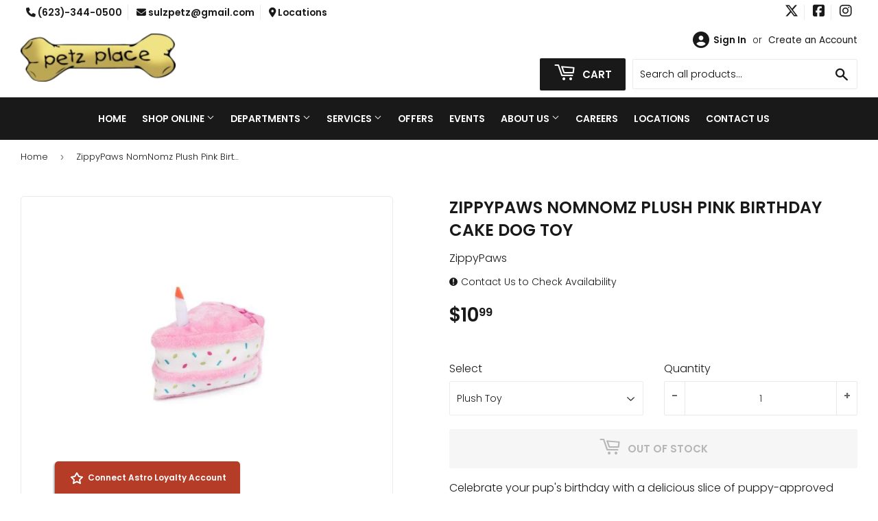

--- FILE ---
content_type: text/html; charset=utf-8
request_url: https://petzplace.com/products/zippypaws-nomnomz-plush-pink-birthday-cake-dog-toy
body_size: 30678
content:
<!doctype html>
  <html class="no-touch no-js" lang="en">  
  <head>
  
    <script>(function(H){H.className=H.className.replace(/\bno-js\b/,'js')})(document.documentElement)</script>
    <!-- Basic page needs ================================================== -->
    <meta charset="utf-8">
    <meta http-equiv="X-UA-Compatible" content="IE=edge,chrome=1">
  
    
    <link rel="shortcut icon" href="//petzplace.com/cdn/shop/files/favicon_32x32.png?v=1613713249" type="image/png" />
    
  
      <!-- Title and description ================================================== --><title>
      
        
              ZippyPaws NomNomz Plush Pink Birthday Cake Dog Toy - Goodyear, AZ - Petz Place Store
          
      
      </title> 
  
    
      <meta name="description" content="Celebrate your pup&#39;s birthday with a delicious slice of puppy-approved cake! This tasty slice of sprinkle cream cake comes with colored frosting and a cute candle. Perfect for birthdays or any other events that require cake (we won&#39;t tell if that&#39;s everyday!) Squeaker: 1 large Blaster squeaker Toy size: 7 x 7 x 6 in SK">
    
  
    <!-- Product meta ================================================== -->
    <!-- /snippets/social-meta-tags.liquid -->




<meta property="og:site_name" content="Petz Place Store">
<meta property="og:url" content="https://petzplace.com/products/zippypaws-nomnomz-plush-pink-birthday-cake-dog-toy">
<meta property="og:title" content="ZippyPaws NomNomz Plush Pink Birthday Cake Dog Toy">
<meta property="og:type" content="product">
<meta property="og:description" content="Celebrate your pup&#39;s birthday with a delicious slice of puppy-approved cake! This tasty slice of sprinkle cream cake comes with colored frosting and a cute candle. Perfect for birthdays or any other events that require cake (we won&#39;t tell if that&#39;s everyday!) Squeaker: 1 large Blaster squeaker Toy size: 7 x 7 x 6 in SK">


  
    <meta property="og:price:amount" content="10.99">
    <meta property="og:price:currency" content="USD">
  


<meta property="og:image" content="http://petzplace.com/cdn/shop/files/product-media-34074_1200x1200.jpg?v=1768955480"><meta property="og:image" content="http://petzplace.com/cdn/shop/files/product-media-34075_1200x1200.jpg?v=1768955480">
<meta property="og:image:secure_url" content="https://petzplace.com/cdn/shop/files/product-media-34074_1200x1200.jpg?v=1768955480"><meta property="og:image:secure_url" content="https://petzplace.com/cdn/shop/files/product-media-34075_1200x1200.jpg?v=1768955480">


  <meta name="twitter:site" content="@petz_place_az">

<meta name="twitter:card" content="summary_large_image">
<meta name="twitter:title" content="ZippyPaws NomNomz Plush Pink Birthday Cake Dog Toy">
<meta name="twitter:description" content="Celebrate your pup&#39;s birthday with a delicious slice of puppy-approved cake! This tasty slice of sprinkle cream cake comes with colored frosting and a cute candle. Perfect for birthdays or any other events that require cake (we won&#39;t tell if that&#39;s everyday!) Squeaker: 1 large Blaster squeaker Toy size: 7 x 7 x 6 in SK">

  
    <!-- Helpers ================================================== -->
    <link rel="canonical" href="https://petzplace.com/products/zippypaws-nomnomz-plush-pink-birthday-cake-dog-toy">
    <meta name="viewport" content="width=device-width,initial-scale=1">
  
    <!-- CSS ================================================== -->
    <link href="//petzplace.com/cdn/shop/t/3/assets/theme.scss.css?v=106932952101609481071768795704" rel="stylesheet" type="text/css" media="all" />
  
    <!-- Shopify 2.0 Filters ================================================== -->
    <link href="//petzplace.com/cdn/shop/t/3/assets/nucleus-filters.css?v=18741491638300058381755251885" rel="stylesheet" type="text/css" media="all" />
    
    
    
    <!-- Font Awesome Pack ================================================== --> 
    <link rel="stylesheet" href="https://stackpath.bootstrapcdn.com/font-awesome/4.7.0/css/font-awesome.min.css">
    <script src="https://kit.fontawesome.com/ed3a46a42c.js" crossorigin="anonymous"></script>
    
    
    <!-- Slick CSS ================================================== -->
    <link href="//petzplace.com/cdn/shop/t/3/assets/slick.css?v=110957150458383492611661540357" rel="stylesheet" type="text/css" media="all" />
    <link href="//petzplace.com/cdn/shop/t/3/assets/slick-theme.css?v=50117490050685599561755251879" rel="stylesheet" type="text/css" media="all" />
    
    
    <!-- Header hook for plugins ================================================== -->
    <script>window.performance && window.performance.mark && window.performance.mark('shopify.content_for_header.start');</script><meta name="google-site-verification" content="e0sAZyBBc2LdoEDP5zgB18LAWSJ-IwPz_G4zOObMXQo">
<meta id="shopify-digital-wallet" name="shopify-digital-wallet" content="/26764411053/digital_wallets/dialog">
<meta name="shopify-checkout-api-token" content="4f80f49e7e14cdcd85c1ed4f056b47d6">
<link rel="alternate" type="application/json+oembed" href="https://petzplace.com/products/zippypaws-nomnomz-plush-pink-birthday-cake-dog-toy.oembed">
<script async="async" src="/checkouts/internal/preloads.js?locale=en-US"></script>
<script id="apple-pay-shop-capabilities" type="application/json">{"shopId":26764411053,"countryCode":"US","currencyCode":"USD","merchantCapabilities":["supports3DS"],"merchantId":"gid:\/\/shopify\/Shop\/26764411053","merchantName":"Petz Place Store","requiredBillingContactFields":["postalAddress","email","phone"],"requiredShippingContactFields":["postalAddress","email","phone"],"shippingType":"shipping","supportedNetworks":["visa","masterCard","amex","discover","elo","jcb"],"total":{"type":"pending","label":"Petz Place Store","amount":"1.00"},"shopifyPaymentsEnabled":true,"supportsSubscriptions":true}</script>
<script id="shopify-features" type="application/json">{"accessToken":"4f80f49e7e14cdcd85c1ed4f056b47d6","betas":["rich-media-storefront-analytics"],"domain":"petzplace.com","predictiveSearch":true,"shopId":26764411053,"locale":"en"}</script>
<script>var Shopify = Shopify || {};
Shopify.shop = "petz-place-store.myshopify.com";
Shopify.locale = "en";
Shopify.currency = {"active":"USD","rate":"1.0"};
Shopify.country = "US";
Shopify.theme = {"name":"[Replica] Nucleus 2.1 (Autosync)","id":123799929005,"schema_name":"Supply","schema_version":"8.9.15","theme_store_id":null,"role":"main"};
Shopify.theme.handle = "null";
Shopify.theme.style = {"id":null,"handle":null};
Shopify.cdnHost = "petzplace.com/cdn";
Shopify.routes = Shopify.routes || {};
Shopify.routes.root = "/";</script>
<script type="module">!function(o){(o.Shopify=o.Shopify||{}).modules=!0}(window);</script>
<script>!function(o){function n(){var o=[];function n(){o.push(Array.prototype.slice.apply(arguments))}return n.q=o,n}var t=o.Shopify=o.Shopify||{};t.loadFeatures=n(),t.autoloadFeatures=n()}(window);</script>
<script id="shop-js-analytics" type="application/json">{"pageType":"product"}</script>
<script defer="defer" async type="module" src="//petzplace.com/cdn/shopifycloud/shop-js/modules/v2/client.init-shop-cart-sync_BT-GjEfc.en.esm.js"></script>
<script defer="defer" async type="module" src="//petzplace.com/cdn/shopifycloud/shop-js/modules/v2/chunk.common_D58fp_Oc.esm.js"></script>
<script defer="defer" async type="module" src="//petzplace.com/cdn/shopifycloud/shop-js/modules/v2/chunk.modal_xMitdFEc.esm.js"></script>
<script type="module">
  await import("//petzplace.com/cdn/shopifycloud/shop-js/modules/v2/client.init-shop-cart-sync_BT-GjEfc.en.esm.js");
await import("//petzplace.com/cdn/shopifycloud/shop-js/modules/v2/chunk.common_D58fp_Oc.esm.js");
await import("//petzplace.com/cdn/shopifycloud/shop-js/modules/v2/chunk.modal_xMitdFEc.esm.js");

  window.Shopify.SignInWithShop?.initShopCartSync?.({"fedCMEnabled":true,"windoidEnabled":true});

</script>
<script>(function() {
  var isLoaded = false;
  function asyncLoad() {
    if (isLoaded) return;
    isLoaded = true;
    var urls = ["https:\/\/www.improvedcontactform.com\/icf.js?shop=petz-place-store.myshopify.com"];
    for (var i = 0; i < urls.length; i++) {
      var s = document.createElement('script');
      s.type = 'text/javascript';
      s.async = true;
      s.src = urls[i];
      var x = document.getElementsByTagName('script')[0];
      x.parentNode.insertBefore(s, x);
    }
  };
  if(window.attachEvent) {
    window.attachEvent('onload', asyncLoad);
  } else {
    window.addEventListener('load', asyncLoad, false);
  }
})();</script>
<script id="__st">var __st={"a":26764411053,"offset":-28800,"reqid":"b7026b52-549e-4018-9f74-3c690d070a82-1769034186","pageurl":"petzplace.com\/products\/zippypaws-nomnomz-plush-pink-birthday-cake-dog-toy","u":"98e5cda47844","p":"product","rtyp":"product","rid":7729383604449};</script>
<script>window.ShopifyPaypalV4VisibilityTracking = true;</script>
<script id="captcha-bootstrap">!function(){'use strict';const t='contact',e='account',n='new_comment',o=[[t,t],['blogs',n],['comments',n],[t,'customer']],c=[[e,'customer_login'],[e,'guest_login'],[e,'recover_customer_password'],[e,'create_customer']],r=t=>t.map((([t,e])=>`form[action*='/${t}']:not([data-nocaptcha='true']) input[name='form_type'][value='${e}']`)).join(','),a=t=>()=>t?[...document.querySelectorAll(t)].map((t=>t.form)):[];function s(){const t=[...o],e=r(t);return a(e)}const i='password',u='form_key',d=['recaptcha-v3-token','g-recaptcha-response','h-captcha-response',i],f=()=>{try{return window.sessionStorage}catch{return}},m='__shopify_v',_=t=>t.elements[u];function p(t,e,n=!1){try{const o=window.sessionStorage,c=JSON.parse(o.getItem(e)),{data:r}=function(t){const{data:e,action:n}=t;return t[m]||n?{data:e,action:n}:{data:t,action:n}}(c);for(const[e,n]of Object.entries(r))t.elements[e]&&(t.elements[e].value=n);n&&o.removeItem(e)}catch(o){console.error('form repopulation failed',{error:o})}}const l='form_type',E='cptcha';function T(t){t.dataset[E]=!0}const w=window,h=w.document,L='Shopify',v='ce_forms',y='captcha';let A=!1;((t,e)=>{const n=(g='f06e6c50-85a8-45c8-87d0-21a2b65856fe',I='https://cdn.shopify.com/shopifycloud/storefront-forms-hcaptcha/ce_storefront_forms_captcha_hcaptcha.v1.5.2.iife.js',D={infoText:'Protected by hCaptcha',privacyText:'Privacy',termsText:'Terms'},(t,e,n)=>{const o=w[L][v],c=o.bindForm;if(c)return c(t,g,e,D).then(n);var r;o.q.push([[t,g,e,D],n]),r=I,A||(h.body.append(Object.assign(h.createElement('script'),{id:'captcha-provider',async:!0,src:r})),A=!0)});var g,I,D;w[L]=w[L]||{},w[L][v]=w[L][v]||{},w[L][v].q=[],w[L][y]=w[L][y]||{},w[L][y].protect=function(t,e){n(t,void 0,e),T(t)},Object.freeze(w[L][y]),function(t,e,n,w,h,L){const[v,y,A,g]=function(t,e,n){const i=e?o:[],u=t?c:[],d=[...i,...u],f=r(d),m=r(i),_=r(d.filter((([t,e])=>n.includes(e))));return[a(f),a(m),a(_),s()]}(w,h,L),I=t=>{const e=t.target;return e instanceof HTMLFormElement?e:e&&e.form},D=t=>v().includes(t);t.addEventListener('submit',(t=>{const e=I(t);if(!e)return;const n=D(e)&&!e.dataset.hcaptchaBound&&!e.dataset.recaptchaBound,o=_(e),c=g().includes(e)&&(!o||!o.value);(n||c)&&t.preventDefault(),c&&!n&&(function(t){try{if(!f())return;!function(t){const e=f();if(!e)return;const n=_(t);if(!n)return;const o=n.value;o&&e.removeItem(o)}(t);const e=Array.from(Array(32),(()=>Math.random().toString(36)[2])).join('');!function(t,e){_(t)||t.append(Object.assign(document.createElement('input'),{type:'hidden',name:u})),t.elements[u].value=e}(t,e),function(t,e){const n=f();if(!n)return;const o=[...t.querySelectorAll(`input[type='${i}']`)].map((({name:t})=>t)),c=[...d,...o],r={};for(const[a,s]of new FormData(t).entries())c.includes(a)||(r[a]=s);n.setItem(e,JSON.stringify({[m]:1,action:t.action,data:r}))}(t,e)}catch(e){console.error('failed to persist form',e)}}(e),e.submit())}));const S=(t,e)=>{t&&!t.dataset[E]&&(n(t,e.some((e=>e===t))),T(t))};for(const o of['focusin','change'])t.addEventListener(o,(t=>{const e=I(t);D(e)&&S(e,y())}));const B=e.get('form_key'),M=e.get(l),P=B&&M;t.addEventListener('DOMContentLoaded',(()=>{const t=y();if(P)for(const e of t)e.elements[l].value===M&&p(e,B);[...new Set([...A(),...v().filter((t=>'true'===t.dataset.shopifyCaptcha))])].forEach((e=>S(e,t)))}))}(h,new URLSearchParams(w.location.search),n,t,e,['guest_login'])})(!0,!0)}();</script>
<script integrity="sha256-4kQ18oKyAcykRKYeNunJcIwy7WH5gtpwJnB7kiuLZ1E=" data-source-attribution="shopify.loadfeatures" defer="defer" src="//petzplace.com/cdn/shopifycloud/storefront/assets/storefront/load_feature-a0a9edcb.js" crossorigin="anonymous"></script>
<script data-source-attribution="shopify.dynamic_checkout.dynamic.init">var Shopify=Shopify||{};Shopify.PaymentButton=Shopify.PaymentButton||{isStorefrontPortableWallets:!0,init:function(){window.Shopify.PaymentButton.init=function(){};var t=document.createElement("script");t.src="https://petzplace.com/cdn/shopifycloud/portable-wallets/latest/portable-wallets.en.js",t.type="module",document.head.appendChild(t)}};
</script>
<script data-source-attribution="shopify.dynamic_checkout.buyer_consent">
  function portableWalletsHideBuyerConsent(e){var t=document.getElementById("shopify-buyer-consent"),n=document.getElementById("shopify-subscription-policy-button");t&&n&&(t.classList.add("hidden"),t.setAttribute("aria-hidden","true"),n.removeEventListener("click",e))}function portableWalletsShowBuyerConsent(e){var t=document.getElementById("shopify-buyer-consent"),n=document.getElementById("shopify-subscription-policy-button");t&&n&&(t.classList.remove("hidden"),t.removeAttribute("aria-hidden"),n.addEventListener("click",e))}window.Shopify?.PaymentButton&&(window.Shopify.PaymentButton.hideBuyerConsent=portableWalletsHideBuyerConsent,window.Shopify.PaymentButton.showBuyerConsent=portableWalletsShowBuyerConsent);
</script>
<script>
  function portableWalletsCleanup(e){e&&e.src&&console.error("Failed to load portable wallets script "+e.src);var t=document.querySelectorAll("shopify-accelerated-checkout .shopify-payment-button__skeleton, shopify-accelerated-checkout-cart .wallet-cart-button__skeleton"),e=document.getElementById("shopify-buyer-consent");for(let e=0;e<t.length;e++)t[e].remove();e&&e.remove()}function portableWalletsNotLoadedAsModule(e){e instanceof ErrorEvent&&"string"==typeof e.message&&e.message.includes("import.meta")&&"string"==typeof e.filename&&e.filename.includes("portable-wallets")&&(window.removeEventListener("error",portableWalletsNotLoadedAsModule),window.Shopify.PaymentButton.failedToLoad=e,"loading"===document.readyState?document.addEventListener("DOMContentLoaded",window.Shopify.PaymentButton.init):window.Shopify.PaymentButton.init())}window.addEventListener("error",portableWalletsNotLoadedAsModule);
</script>

<script type="module" src="https://petzplace.com/cdn/shopifycloud/portable-wallets/latest/portable-wallets.en.js" onError="portableWalletsCleanup(this)" crossorigin="anonymous"></script>
<script nomodule>
  document.addEventListener("DOMContentLoaded", portableWalletsCleanup);
</script>

<link id="shopify-accelerated-checkout-styles" rel="stylesheet" media="screen" href="https://petzplace.com/cdn/shopifycloud/portable-wallets/latest/accelerated-checkout-backwards-compat.css" crossorigin="anonymous">
<style id="shopify-accelerated-checkout-cart">
        #shopify-buyer-consent {
  margin-top: 1em;
  display: inline-block;
  width: 100%;
}

#shopify-buyer-consent.hidden {
  display: none;
}

#shopify-subscription-policy-button {
  background: none;
  border: none;
  padding: 0;
  text-decoration: underline;
  font-size: inherit;
  cursor: pointer;
}

#shopify-subscription-policy-button::before {
  box-shadow: none;
}

      </style>

<script>window.performance && window.performance.mark && window.performance.mark('shopify.content_for_header.end');</script>
  
    
    
  
    <script src="//petzplace.com/cdn/shop/t/3/assets/jquery-2.2.3.min.js?v=58211863146907186831623074852" type="text/javascript"></script>
    
    <!-- Slick JS ================================================== -->
    <script src="//petzplace.com/cdn/shop/t/3/assets/slick.min.js?v=64660063122997570531740103037" type="text/javascript"></script>
    
  
    <script src="//petzplace.com/cdn/shop/t/3/assets/lazysizes.min.js?v=8147953233334221341623074854" async="async"></script>
    <script src="//petzplace.com/cdn/shop/t/3/assets/vendor.js?v=20898211436179450461747894301" defer="defer"></script>
    <script src="//petzplace.com/cdn/shop/t/3/assets/theme.js?v=96385983037600549501767692159" defer="defer"></script>
    
  
    
     <!-- Updated Script tag to enable the custom popup (the Jquery version of this plugin is deprecated, I had to source this from cloudflare to avoid needing to rewrite the Jquery to ES6 JavaScript -->
    <script type="text/javascript" src="https://cdnjs.cloudflare.com/ajax/libs/jquery-cookie/1.4.1/jquery.cookie.min.js"></script>
    <!--  End -->
   
  
    
    <meta name="google-site-verification" content="GdABf_Ge_PeOBv1reziylBZQ-08nw5dLgDlr4eWV6SE" />
    
    
     <script src="https://cdn.jsdelivr.net/npm/handlebars@4.7.7/dist/handlebars.min.js"></script>
    
    
    
  
    
  
    
  <link href="https://monorail-edge.shopifysvc.com" rel="dns-prefetch">
<script>(function(){if ("sendBeacon" in navigator && "performance" in window) {try {var session_token_from_headers = performance.getEntriesByType('navigation')[0].serverTiming.find(x => x.name == '_s').description;} catch {var session_token_from_headers = undefined;}var session_cookie_matches = document.cookie.match(/_shopify_s=([^;]*)/);var session_token_from_cookie = session_cookie_matches && session_cookie_matches.length === 2 ? session_cookie_matches[1] : "";var session_token = session_token_from_headers || session_token_from_cookie || "";function handle_abandonment_event(e) {var entries = performance.getEntries().filter(function(entry) {return /monorail-edge.shopifysvc.com/.test(entry.name);});if (!window.abandonment_tracked && entries.length === 0) {window.abandonment_tracked = true;var currentMs = Date.now();var navigation_start = performance.timing.navigationStart;var payload = {shop_id: 26764411053,url: window.location.href,navigation_start,duration: currentMs - navigation_start,session_token,page_type: "product"};window.navigator.sendBeacon("https://monorail-edge.shopifysvc.com/v1/produce", JSON.stringify({schema_id: "online_store_buyer_site_abandonment/1.1",payload: payload,metadata: {event_created_at_ms: currentMs,event_sent_at_ms: currentMs}}));}}window.addEventListener('pagehide', handle_abandonment_event);}}());</script>
<script id="web-pixels-manager-setup">(function e(e,d,r,n,o){if(void 0===o&&(o={}),!Boolean(null===(a=null===(i=window.Shopify)||void 0===i?void 0:i.analytics)||void 0===a?void 0:a.replayQueue)){var i,a;window.Shopify=window.Shopify||{};var t=window.Shopify;t.analytics=t.analytics||{};var s=t.analytics;s.replayQueue=[],s.publish=function(e,d,r){return s.replayQueue.push([e,d,r]),!0};try{self.performance.mark("wpm:start")}catch(e){}var l=function(){var e={modern:/Edge?\/(1{2}[4-9]|1[2-9]\d|[2-9]\d{2}|\d{4,})\.\d+(\.\d+|)|Firefox\/(1{2}[4-9]|1[2-9]\d|[2-9]\d{2}|\d{4,})\.\d+(\.\d+|)|Chrom(ium|e)\/(9{2}|\d{3,})\.\d+(\.\d+|)|(Maci|X1{2}).+ Version\/(15\.\d+|(1[6-9]|[2-9]\d|\d{3,})\.\d+)([,.]\d+|)( \(\w+\)|)( Mobile\/\w+|) Safari\/|Chrome.+OPR\/(9{2}|\d{3,})\.\d+\.\d+|(CPU[ +]OS|iPhone[ +]OS|CPU[ +]iPhone|CPU IPhone OS|CPU iPad OS)[ +]+(15[._]\d+|(1[6-9]|[2-9]\d|\d{3,})[._]\d+)([._]\d+|)|Android:?[ /-](13[3-9]|1[4-9]\d|[2-9]\d{2}|\d{4,})(\.\d+|)(\.\d+|)|Android.+Firefox\/(13[5-9]|1[4-9]\d|[2-9]\d{2}|\d{4,})\.\d+(\.\d+|)|Android.+Chrom(ium|e)\/(13[3-9]|1[4-9]\d|[2-9]\d{2}|\d{4,})\.\d+(\.\d+|)|SamsungBrowser\/([2-9]\d|\d{3,})\.\d+/,legacy:/Edge?\/(1[6-9]|[2-9]\d|\d{3,})\.\d+(\.\d+|)|Firefox\/(5[4-9]|[6-9]\d|\d{3,})\.\d+(\.\d+|)|Chrom(ium|e)\/(5[1-9]|[6-9]\d|\d{3,})\.\d+(\.\d+|)([\d.]+$|.*Safari\/(?![\d.]+ Edge\/[\d.]+$))|(Maci|X1{2}).+ Version\/(10\.\d+|(1[1-9]|[2-9]\d|\d{3,})\.\d+)([,.]\d+|)( \(\w+\)|)( Mobile\/\w+|) Safari\/|Chrome.+OPR\/(3[89]|[4-9]\d|\d{3,})\.\d+\.\d+|(CPU[ +]OS|iPhone[ +]OS|CPU[ +]iPhone|CPU IPhone OS|CPU iPad OS)[ +]+(10[._]\d+|(1[1-9]|[2-9]\d|\d{3,})[._]\d+)([._]\d+|)|Android:?[ /-](13[3-9]|1[4-9]\d|[2-9]\d{2}|\d{4,})(\.\d+|)(\.\d+|)|Mobile Safari.+OPR\/([89]\d|\d{3,})\.\d+\.\d+|Android.+Firefox\/(13[5-9]|1[4-9]\d|[2-9]\d{2}|\d{4,})\.\d+(\.\d+|)|Android.+Chrom(ium|e)\/(13[3-9]|1[4-9]\d|[2-9]\d{2}|\d{4,})\.\d+(\.\d+|)|Android.+(UC? ?Browser|UCWEB|U3)[ /]?(15\.([5-9]|\d{2,})|(1[6-9]|[2-9]\d|\d{3,})\.\d+)\.\d+|SamsungBrowser\/(5\.\d+|([6-9]|\d{2,})\.\d+)|Android.+MQ{2}Browser\/(14(\.(9|\d{2,})|)|(1[5-9]|[2-9]\d|\d{3,})(\.\d+|))(\.\d+|)|K[Aa][Ii]OS\/(3\.\d+|([4-9]|\d{2,})\.\d+)(\.\d+|)/},d=e.modern,r=e.legacy,n=navigator.userAgent;return n.match(d)?"modern":n.match(r)?"legacy":"unknown"}(),u="modern"===l?"modern":"legacy",c=(null!=n?n:{modern:"",legacy:""})[u],f=function(e){return[e.baseUrl,"/wpm","/b",e.hashVersion,"modern"===e.buildTarget?"m":"l",".js"].join("")}({baseUrl:d,hashVersion:r,buildTarget:u}),m=function(e){var d=e.version,r=e.bundleTarget,n=e.surface,o=e.pageUrl,i=e.monorailEndpoint;return{emit:function(e){var a=e.status,t=e.errorMsg,s=(new Date).getTime(),l=JSON.stringify({metadata:{event_sent_at_ms:s},events:[{schema_id:"web_pixels_manager_load/3.1",payload:{version:d,bundle_target:r,page_url:o,status:a,surface:n,error_msg:t},metadata:{event_created_at_ms:s}}]});if(!i)return console&&console.warn&&console.warn("[Web Pixels Manager] No Monorail endpoint provided, skipping logging."),!1;try{return self.navigator.sendBeacon.bind(self.navigator)(i,l)}catch(e){}var u=new XMLHttpRequest;try{return u.open("POST",i,!0),u.setRequestHeader("Content-Type","text/plain"),u.send(l),!0}catch(e){return console&&console.warn&&console.warn("[Web Pixels Manager] Got an unhandled error while logging to Monorail."),!1}}}}({version:r,bundleTarget:l,surface:e.surface,pageUrl:self.location.href,monorailEndpoint:e.monorailEndpoint});try{o.browserTarget=l,function(e){var d=e.src,r=e.async,n=void 0===r||r,o=e.onload,i=e.onerror,a=e.sri,t=e.scriptDataAttributes,s=void 0===t?{}:t,l=document.createElement("script"),u=document.querySelector("head"),c=document.querySelector("body");if(l.async=n,l.src=d,a&&(l.integrity=a,l.crossOrigin="anonymous"),s)for(var f in s)if(Object.prototype.hasOwnProperty.call(s,f))try{l.dataset[f]=s[f]}catch(e){}if(o&&l.addEventListener("load",o),i&&l.addEventListener("error",i),u)u.appendChild(l);else{if(!c)throw new Error("Did not find a head or body element to append the script");c.appendChild(l)}}({src:f,async:!0,onload:function(){if(!function(){var e,d;return Boolean(null===(d=null===(e=window.Shopify)||void 0===e?void 0:e.analytics)||void 0===d?void 0:d.initialized)}()){var d=window.webPixelsManager.init(e)||void 0;if(d){var r=window.Shopify.analytics;r.replayQueue.forEach((function(e){var r=e[0],n=e[1],o=e[2];d.publishCustomEvent(r,n,o)})),r.replayQueue=[],r.publish=d.publishCustomEvent,r.visitor=d.visitor,r.initialized=!0}}},onerror:function(){return m.emit({status:"failed",errorMsg:"".concat(f," has failed to load")})},sri:function(e){var d=/^sha384-[A-Za-z0-9+/=]+$/;return"string"==typeof e&&d.test(e)}(c)?c:"",scriptDataAttributes:o}),m.emit({status:"loading"})}catch(e){m.emit({status:"failed",errorMsg:(null==e?void 0:e.message)||"Unknown error"})}}})({shopId: 26764411053,storefrontBaseUrl: "https://petzplace.com",extensionsBaseUrl: "https://extensions.shopifycdn.com/cdn/shopifycloud/web-pixels-manager",monorailEndpoint: "https://monorail-edge.shopifysvc.com/unstable/produce_batch",surface: "storefront-renderer",enabledBetaFlags: ["2dca8a86"],webPixelsConfigList: [{"id":"1430913249","configuration":"{\"config\":\"{\\\"google_tag_ids\\\":[\\\"G-8J0QS3R67X\\\"],\\\"target_country\\\":\\\"US\\\",\\\"gtag_events\\\":[{\\\"type\\\":\\\"begin_checkout\\\",\\\"action_label\\\":\\\"G-8J0QS3R67X\\\"},{\\\"type\\\":\\\"search\\\",\\\"action_label\\\":\\\"G-8J0QS3R67X\\\"},{\\\"type\\\":\\\"view_item\\\",\\\"action_label\\\":\\\"G-8J0QS3R67X\\\"},{\\\"type\\\":\\\"purchase\\\",\\\"action_label\\\":\\\"G-8J0QS3R67X\\\"},{\\\"type\\\":\\\"page_view\\\",\\\"action_label\\\":\\\"G-8J0QS3R67X\\\"},{\\\"type\\\":\\\"add_payment_info\\\",\\\"action_label\\\":\\\"G-8J0QS3R67X\\\"},{\\\"type\\\":\\\"add_to_cart\\\",\\\"action_label\\\":\\\"G-8J0QS3R67X\\\"}],\\\"enable_monitoring_mode\\\":false}\"}","eventPayloadVersion":"v1","runtimeContext":"OPEN","scriptVersion":"b2a88bafab3e21179ed38636efcd8a93","type":"APP","apiClientId":1780363,"privacyPurposes":[],"dataSharingAdjustments":{"protectedCustomerApprovalScopes":["read_customer_address","read_customer_email","read_customer_name","read_customer_personal_data","read_customer_phone"]}},{"id":"72810721","eventPayloadVersion":"v1","runtimeContext":"LAX","scriptVersion":"1","type":"CUSTOM","privacyPurposes":["ANALYTICS"],"name":"Google Analytics tag (migrated)"},{"id":"shopify-app-pixel","configuration":"{}","eventPayloadVersion":"v1","runtimeContext":"STRICT","scriptVersion":"0450","apiClientId":"shopify-pixel","type":"APP","privacyPurposes":["ANALYTICS","MARKETING"]},{"id":"shopify-custom-pixel","eventPayloadVersion":"v1","runtimeContext":"LAX","scriptVersion":"0450","apiClientId":"shopify-pixel","type":"CUSTOM","privacyPurposes":["ANALYTICS","MARKETING"]}],isMerchantRequest: false,initData: {"shop":{"name":"Petz Place Store","paymentSettings":{"currencyCode":"USD"},"myshopifyDomain":"petz-place-store.myshopify.com","countryCode":"US","storefrontUrl":"https:\/\/petzplace.com"},"customer":null,"cart":null,"checkout":null,"productVariants":[{"price":{"amount":10.99,"currencyCode":"USD"},"product":{"title":"ZippyPaws NomNomz Plush Pink Birthday Cake Dog Toy","vendor":"ZippyPaws","id":"7729383604449","untranslatedTitle":"ZippyPaws NomNomz Plush Pink Birthday Cake Dog Toy","url":"\/products\/zippypaws-nomnomz-plush-pink-birthday-cake-dog-toy","type":""},"id":"42958881325281","image":{"src":"\/\/petzplace.com\/cdn\/shop\/files\/product-media-34074.jpg?v=1768955480"},"sku":"04501862","title":"Plush Toy","untranslatedTitle":"Plush Toy"}],"purchasingCompany":null},},"https://petzplace.com/cdn","fcfee988w5aeb613cpc8e4bc33m6693e112",{"modern":"","legacy":""},{"shopId":"26764411053","storefrontBaseUrl":"https:\/\/petzplace.com","extensionBaseUrl":"https:\/\/extensions.shopifycdn.com\/cdn\/shopifycloud\/web-pixels-manager","surface":"storefront-renderer","enabledBetaFlags":"[\"2dca8a86\"]","isMerchantRequest":"false","hashVersion":"fcfee988w5aeb613cpc8e4bc33m6693e112","publish":"custom","events":"[[\"page_viewed\",{}],[\"product_viewed\",{\"productVariant\":{\"price\":{\"amount\":10.99,\"currencyCode\":\"USD\"},\"product\":{\"title\":\"ZippyPaws NomNomz Plush Pink Birthday Cake Dog Toy\",\"vendor\":\"ZippyPaws\",\"id\":\"7729383604449\",\"untranslatedTitle\":\"ZippyPaws NomNomz Plush Pink Birthday Cake Dog Toy\",\"url\":\"\/products\/zippypaws-nomnomz-plush-pink-birthday-cake-dog-toy\",\"type\":\"\"},\"id\":\"42958881325281\",\"image\":{\"src\":\"\/\/petzplace.com\/cdn\/shop\/files\/product-media-34074.jpg?v=1768955480\"},\"sku\":\"04501862\",\"title\":\"Plush Toy\",\"untranslatedTitle\":\"Plush Toy\"}}]]"});</script><script>
  window.ShopifyAnalytics = window.ShopifyAnalytics || {};
  window.ShopifyAnalytics.meta = window.ShopifyAnalytics.meta || {};
  window.ShopifyAnalytics.meta.currency = 'USD';
  var meta = {"product":{"id":7729383604449,"gid":"gid:\/\/shopify\/Product\/7729383604449","vendor":"ZippyPaws","type":"","handle":"zippypaws-nomnomz-plush-pink-birthday-cake-dog-toy","variants":[{"id":42958881325281,"price":1099,"name":"ZippyPaws NomNomz Plush Pink Birthday Cake Dog Toy - Plush Toy","public_title":"Plush Toy","sku":"04501862"}],"remote":false},"page":{"pageType":"product","resourceType":"product","resourceId":7729383604449,"requestId":"b7026b52-549e-4018-9f74-3c690d070a82-1769034186"}};
  for (var attr in meta) {
    window.ShopifyAnalytics.meta[attr] = meta[attr];
  }
</script>
<script class="analytics">
  (function () {
    var customDocumentWrite = function(content) {
      var jquery = null;

      if (window.jQuery) {
        jquery = window.jQuery;
      } else if (window.Checkout && window.Checkout.$) {
        jquery = window.Checkout.$;
      }

      if (jquery) {
        jquery('body').append(content);
      }
    };

    var hasLoggedConversion = function(token) {
      if (token) {
        return document.cookie.indexOf('loggedConversion=' + token) !== -1;
      }
      return false;
    }

    var setCookieIfConversion = function(token) {
      if (token) {
        var twoMonthsFromNow = new Date(Date.now());
        twoMonthsFromNow.setMonth(twoMonthsFromNow.getMonth() + 2);

        document.cookie = 'loggedConversion=' + token + '; expires=' + twoMonthsFromNow;
      }
    }

    var trekkie = window.ShopifyAnalytics.lib = window.trekkie = window.trekkie || [];
    if (trekkie.integrations) {
      return;
    }
    trekkie.methods = [
      'identify',
      'page',
      'ready',
      'track',
      'trackForm',
      'trackLink'
    ];
    trekkie.factory = function(method) {
      return function() {
        var args = Array.prototype.slice.call(arguments);
        args.unshift(method);
        trekkie.push(args);
        return trekkie;
      };
    };
    for (var i = 0; i < trekkie.methods.length; i++) {
      var key = trekkie.methods[i];
      trekkie[key] = trekkie.factory(key);
    }
    trekkie.load = function(config) {
      trekkie.config = config || {};
      trekkie.config.initialDocumentCookie = document.cookie;
      var first = document.getElementsByTagName('script')[0];
      var script = document.createElement('script');
      script.type = 'text/javascript';
      script.onerror = function(e) {
        var scriptFallback = document.createElement('script');
        scriptFallback.type = 'text/javascript';
        scriptFallback.onerror = function(error) {
                var Monorail = {
      produce: function produce(monorailDomain, schemaId, payload) {
        var currentMs = new Date().getTime();
        var event = {
          schema_id: schemaId,
          payload: payload,
          metadata: {
            event_created_at_ms: currentMs,
            event_sent_at_ms: currentMs
          }
        };
        return Monorail.sendRequest("https://" + monorailDomain + "/v1/produce", JSON.stringify(event));
      },
      sendRequest: function sendRequest(endpointUrl, payload) {
        // Try the sendBeacon API
        if (window && window.navigator && typeof window.navigator.sendBeacon === 'function' && typeof window.Blob === 'function' && !Monorail.isIos12()) {
          var blobData = new window.Blob([payload], {
            type: 'text/plain'
          });

          if (window.navigator.sendBeacon(endpointUrl, blobData)) {
            return true;
          } // sendBeacon was not successful

        } // XHR beacon

        var xhr = new XMLHttpRequest();

        try {
          xhr.open('POST', endpointUrl);
          xhr.setRequestHeader('Content-Type', 'text/plain');
          xhr.send(payload);
        } catch (e) {
          console.log(e);
        }

        return false;
      },
      isIos12: function isIos12() {
        return window.navigator.userAgent.lastIndexOf('iPhone; CPU iPhone OS 12_') !== -1 || window.navigator.userAgent.lastIndexOf('iPad; CPU OS 12_') !== -1;
      }
    };
    Monorail.produce('monorail-edge.shopifysvc.com',
      'trekkie_storefront_load_errors/1.1',
      {shop_id: 26764411053,
      theme_id: 123799929005,
      app_name: "storefront",
      context_url: window.location.href,
      source_url: "//petzplace.com/cdn/s/trekkie.storefront.9615f8e10e499e09ff0451d383e936edfcfbbf47.min.js"});

        };
        scriptFallback.async = true;
        scriptFallback.src = '//petzplace.com/cdn/s/trekkie.storefront.9615f8e10e499e09ff0451d383e936edfcfbbf47.min.js';
        first.parentNode.insertBefore(scriptFallback, first);
      };
      script.async = true;
      script.src = '//petzplace.com/cdn/s/trekkie.storefront.9615f8e10e499e09ff0451d383e936edfcfbbf47.min.js';
      first.parentNode.insertBefore(script, first);
    };
    trekkie.load(
      {"Trekkie":{"appName":"storefront","development":false,"defaultAttributes":{"shopId":26764411053,"isMerchantRequest":null,"themeId":123799929005,"themeCityHash":"11554939122826737487","contentLanguage":"en","currency":"USD","eventMetadataId":"f702653f-0003-49fa-a893-ad8372538ae5"},"isServerSideCookieWritingEnabled":true,"monorailRegion":"shop_domain","enabledBetaFlags":["65f19447"]},"Session Attribution":{},"S2S":{"facebookCapiEnabled":false,"source":"trekkie-storefront-renderer","apiClientId":580111}}
    );

    var loaded = false;
    trekkie.ready(function() {
      if (loaded) return;
      loaded = true;

      window.ShopifyAnalytics.lib = window.trekkie;

      var originalDocumentWrite = document.write;
      document.write = customDocumentWrite;
      try { window.ShopifyAnalytics.merchantGoogleAnalytics.call(this); } catch(error) {};
      document.write = originalDocumentWrite;

      window.ShopifyAnalytics.lib.page(null,{"pageType":"product","resourceType":"product","resourceId":7729383604449,"requestId":"b7026b52-549e-4018-9f74-3c690d070a82-1769034186","shopifyEmitted":true});

      var match = window.location.pathname.match(/checkouts\/(.+)\/(thank_you|post_purchase)/)
      var token = match? match[1]: undefined;
      if (!hasLoggedConversion(token)) {
        setCookieIfConversion(token);
        window.ShopifyAnalytics.lib.track("Viewed Product",{"currency":"USD","variantId":42958881325281,"productId":7729383604449,"productGid":"gid:\/\/shopify\/Product\/7729383604449","name":"ZippyPaws NomNomz Plush Pink Birthday Cake Dog Toy - Plush Toy","price":"10.99","sku":"04501862","brand":"ZippyPaws","variant":"Plush Toy","category":"","nonInteraction":true,"remote":false},undefined,undefined,{"shopifyEmitted":true});
      window.ShopifyAnalytics.lib.track("monorail:\/\/trekkie_storefront_viewed_product\/1.1",{"currency":"USD","variantId":42958881325281,"productId":7729383604449,"productGid":"gid:\/\/shopify\/Product\/7729383604449","name":"ZippyPaws NomNomz Plush Pink Birthday Cake Dog Toy - Plush Toy","price":"10.99","sku":"04501862","brand":"ZippyPaws","variant":"Plush Toy","category":"","nonInteraction":true,"remote":false,"referer":"https:\/\/petzplace.com\/products\/zippypaws-nomnomz-plush-pink-birthday-cake-dog-toy"});
      }
    });


        var eventsListenerScript = document.createElement('script');
        eventsListenerScript.async = true;
        eventsListenerScript.src = "//petzplace.com/cdn/shopifycloud/storefront/assets/shop_events_listener-3da45d37.js";
        document.getElementsByTagName('head')[0].appendChild(eventsListenerScript);

})();</script>
  <script>
  if (!window.ga || (window.ga && typeof window.ga !== 'function')) {
    window.ga = function ga() {
      (window.ga.q = window.ga.q || []).push(arguments);
      if (window.Shopify && window.Shopify.analytics && typeof window.Shopify.analytics.publish === 'function') {
        window.Shopify.analytics.publish("ga_stub_called", {}, {sendTo: "google_osp_migration"});
      }
      console.error("Shopify's Google Analytics stub called with:", Array.from(arguments), "\nSee https://help.shopify.com/manual/promoting-marketing/pixels/pixel-migration#google for more information.");
    };
    if (window.Shopify && window.Shopify.analytics && typeof window.Shopify.analytics.publish === 'function') {
      window.Shopify.analytics.publish("ga_stub_initialized", {}, {sendTo: "google_osp_migration"});
    }
  }
</script>
<script
  defer
  src="https://petzplace.com/cdn/shopifycloud/perf-kit/shopify-perf-kit-3.0.4.min.js"
  data-application="storefront-renderer"
  data-shop-id="26764411053"
  data-render-region="gcp-us-central1"
  data-page-type="product"
  data-theme-instance-id="123799929005"
  data-theme-name="Supply"
  data-theme-version="8.9.15"
  data-monorail-region="shop_domain"
  data-resource-timing-sampling-rate="10"
  data-shs="true"
  data-shs-beacon="true"
  data-shs-export-with-fetch="true"
  data-shs-logs-sample-rate="1"
  data-shs-beacon-endpoint="https://petzplace.com/api/collect"
></script>
</head>
  
  <body id="zippypaws-nomnomz-plush-pink-birthday-cake-dog-toy" class="template-product">
    
  
      <div id="shopify-section-header" class="shopify-section header-section"><!---- If The Page Template == "DALP" --->


<!---- If The Page Template != "DALP" ---->





   
  
  
    
  

<!--Announcement Bar Scheduling-->
<!--Announcement Bar Scheduling-->
<!--Announcement Bar Scheduling-->

  <!--Announcement Bar Scheduling-->
    <!--Announcement bar scheduling-->
  <!--Announcement bar scheduling--> 


<div class="contact-bar">
    <div class="wrapper">
    <div class="contact_info medium-down--hide">
    
      
      <ul>
        
        <li><a href="tel:(623)-344-0500"><span class="fa-solid fa-phone"></span>&nbsp;(623)-344-0500</a></li>
        
        
        <li><a href="mailto:sulzpetz@gmail.com"><span class="fa-solid fa-envelope"></span>&nbsp;sulzpetz@gmail.com</a></li>
        
        
        <li><a href="/a/pages/locations"><span class="fa-solid fa-location-dot"></span>&nbsp;Locations</a></li>
        
      </ul>
      
    
      
      
          <ul class="inline-list social-icons">
             
               <li>
                 <a class="icon-fallback-text"  href="https://twitter.com/petz_place_az" title="Petz Place Store on Twitter">
                   <i class="fa-brands fa-x-twitter"></i>
                   <span class="fallback-text" style="color:#ffffff; background-color:#000000;">Twitter</span>
                 </a>
               </li>
             
             
               <li>
                 <a class="icon-fallback-text"  href="https://www.facebook.com/petzplacegoodyearaz/" title="Petz Place Store on Facebook">
                   <i class="fa-brands fa-square-facebook"></i>
                   <span class="fallback-text" style="color:#ffffff; background-color:#000000;">Facebook</span>
                 </a>
               </li>
             
             
             
             
               <li>
                 <a class="icon-fallback-text"  href="https://www.instagram.com/petzplaceaz/" title="Petz Place Store on Instagram">
                   <i class="fa-brands fa-instagram"></i>
                   <span class="fallback-text" style="color:#ffffff; background-color:#000000;">Instagram</span>
                 </a>
               </li>
             
             
             
             
             
            
            
           </ul>
          
        </div>
  
    </div>
</div>


<header class="site-header" role="banner" data-section-id="header" data-section-type="header-section">
  <style>
    @media (min-width: 769px) {
      .header-right-flex-wrapper {
        display: flex !important;
        align-items: flex-start !important;
        justify-content: flex-end !important;
        gap: 15px !important;
        flex-wrap: nowrap !important;
      }
      .header-right-content {
        display: flex !important;
        flex-direction: column !important;
        align-items: flex-end !important;
        gap: 10px !important;
        flex: 0 0 auto !important;
      }
      .header-cart-search-row {
        display: flex !important;
        align-items: center !important;
        gap: 15px !important;
      }
      .header-store-locator {
        flex-shrink: 0 !important;
        align-self: flex-start !important;
      }
      .header-cart-search-row .search-bar {
        max-width: 100% !important;
        min-width: 250px !important;
        flex: 1 1 auto !important;
      }
    }
    @media (max-width: 768px) {
      .logo-left-flex {
        display: flex !important;
        flex-direction: column !important;
        align-items: center !important;
        justify-content: center !important;
        text-align: center !important;
      }
      .logo-left-flex .header-logo,
      .logo-left-flex .header-logo__image {
        text-align: center !important;
        margin: 0 auto !important;
      }
    }
  </style>
  <div class="wrapper">
    
    

    <div class="grid--full">
      <div class="grid-item large--one-half">
        <div class="logo-left-flex" style="display: flex; align-items: center; gap: 15px;">
        
          <div class="h1 header-logo" itemscope itemtype="http://schema.org/Organization">
        
          
          

          <a href="/" itemprop="url">
            <div class="lazyload__image-wrapper no-js header-logo__image" style="max-height:70px;">
                <img class="lazyload js"
                  data-src="//petzplace.com/cdn/shop/files/goodyear-petz-place-logo_{width}x.png?v=1613698368"
                  data-widths="[1080, 1296, 1512, 1728, 2048]"
                  data-aspectratio="3.225806451612903"
                  data-sizes="auto"
                  alt="Petz Place logo"
                  style="height:70px;">
            </div>
            <noscript>
              
              <img src="//petzplace.com/cdn/shop/files/goodyear-petz-place-logo_70x.png?v=1613698368"
                srcset="//petzplace.com/cdn/shop/files/goodyear-petz-place-logo_70x.png?v=1613698368 1x, //petzplace.com/cdn/shop/files/goodyear-petz-place-logo_70x@2x.png?v=1613698368 2x"
                alt="Petz Place logo"
                itemprop="logo"
                style="max-height:70px;">
            </noscript>
          </a>
          <!--- Sponsor Logo --->
            
          
        
          </div>
        
        
        </div>
      </div>

      <div class="grid-item medium-down--hide large--one-half text-center large--text-right">
        <div class="header-right-flex-wrapper">
          <div class="header-right-content">
            <div class="site-header--text-links">
              <span style="display: flex; align-items: center;">
                
                  <i style="font-size: 24px;" class="fa-solid fa-circle-user"></i>
                  
                    <span class="site-header--meta-links medium-down--hide">
                    
                        <a href="/account/login" id="customer_login_link">Sign In</a>
                        <span class="site-header--spacer">or</span>
                        <span><a href="/account/register" id="customer_register_link">Create an Account</a></span>
                        
                    </span>
                  
                      
              </span>
            </div>

            <div class="header-cart-search-row">
              
              <a href="/cart" class="header-cart-btn cart-toggle" aria-label="shopping cart">
                <span class="icon icon-cart" style="color: #fff"></span>
                Cart <span class="cart-count cart-badge--desktop hidden-count">0</span>
              </a>
              

              
                <form action="/search" method="get" class="search-bar" role="search">
  <input type="hidden" name="type" value="product">

  <input id="predictive-search" class="" type="search" autocomplete="off" name="q" value="" placeholder="Search all products..." aria-label="Search all products...">
  <button type="submit" class="search-bar--submit icon-fallback-text">
    <span class="icon icon-search" aria-hidden="true"></span>
    <span class="fallback-text">Search</span>
  </button>
  <div class="predictive-dropdown" id="dropdown">
    <div class="predictive-products-container" id="predictive-products"></div>
    <div class="predictive-collections-container" id="collections"></div>
    <div class="predictive-pages-container" id="predictive-pages"></div>
  </div>
</form>
 
<!-- Script to query API for predictive search here for now -->
 <script>
  // Function to clear Dropdown and input data
  function clearQuery(element) {
    document.getElementById(element).value = "";
    predictiveDropDown.style.display = "none";
  }
  
  let specifiedElement = document.getElementById('predictive-search');
  let otherElement = document.getElementById('dropdown')
  document.addEventListener('click', function(event) {
    let isClickInside = specifiedElement.contains(event.target);
    let otherClickInside = otherElement.contains(event.target);
    let inputData = document.getElementById("predictive-search").value;

    if (!isClickInside && !otherClickInside) {
      document.getElementById("dropdown").style.display = "none";
    }
    else if(isClickInside && inputData !== "") {
      document.getElementById("dropdown").style.display = "block";
    };
  })
  // ** SELECTORS **
  let predictiveSearch = document.getElementById("predictive-search");
  predictiveDropDown = document.getElementById("dropdown");
  predictiveCollections = document.getElementById('collections');
  predictivePages = document.getElementById('predictive-pages');
  predictiveProducts = document.getElementById('predictive-products');
  // -----------------------------------------------------------------
  // Load the entire function on DOMContentLoad
  document.addEventListener("DOMContentLoaded", loadData);
  function loadData() { 
    // Add keyup event listener to fire ajax request to API 
    predictiveSearch.addEventListener('keyup', retrieveData)
    function retrieveData() {
      // Pull value from input given by user
      let data = predictiveSearch.value;
      // Fetch Data from Database using the query we pulled from user input
      if(data) {
        predictiveDropDown.style.display = "block";
        let queriedData = fetch(`/search/suggest.json?q=${data}&resources[type]=page,product,article,collection&resources[limit]=4&resources[options][unavailable_products]=last`)
        // Render that data
        .then(res => res.json()).then(final => {
          const finalData = final.resources.results;
          if(finalData.collections.length > 0) {
            predictiveCollections.innerHTML = `<h2>Collections</h2>` +
              finalData.collections.map(item => {
              return  `<ul><li><a class="exclude-color-link" href=${item.url}>${item.title}</a></li></ul>`
            }).join("")
          }
          else {
            predictiveCollections.innerHTML = "<h2>Collections</h2><p>No Results</p>";
          }
          if(finalData.pages.length > 0) {
            predictivePages.innerHTML = `<h2>Pages</h2>` + 
              finalData.pages.map(page => {
              return  `<ul><li><a href=${page.url}>${page.title}</a></li></ul>`
            }).join("")
          }
          else {
            predictivePages.innerHTML = "<h2>Pages</h2><p>No Results</p>";
          }
    if(finalData.products.length > 0) {
            predictiveProducts.innerHTML = `<h2>Products</h2>` + 
              finalData.products.map(product => {
              // Strip HTML tags from the product body using Regex and replace
              const cleanBody = product.body.replace(/(<([^>]+)>)/gi, "");
			  // Slice off characters to reasonable length
              const productInfo = cleanBody.slice(0, 120);
              return `<ul>
						<li>
							<div class="predictive-image-wrap">
                              ${(product.featured_image && product.featured_image.url) ? `<img src="${product.featured_image.url}" alt="${product.featured_image.alt}" />` : ''}
                            </div>
							<div>
	                        	<a class="exclude-color-link" href=${product.url}>${product.title.trim().toLowerCase().replace(/\w\S*/g, (w) => (w.replace(/^\w/, (c) => c.toUpperCase())))}</a>
							</div>
  						</li>
  					  </ul>`
            }).join("")
          }
          else {
            predictiveProducts.innerHTML = "<h2>Products</h2><p>No Results</p>";
          }
        })
      }
      else if(!data) {
        predictiveDropDown.style.display = "none";
      }
    }
  }
</script>
              
            </div>
          </div>

        </div>
      </div>
    </div>
    
    

  </div>
</header>



<div id="mobileNavBar">
  <div class="display-table-cell">
    <button class="menu-toggle mobileNavBar-link" aria-controls="navBar" aria-expanded="false"><span class="icon icon-hamburger" aria-hidden="true"></span><span class="sr-only">Menu</span></button>
  </div>
  <div class="display-table-cell">
    
    <a href="/cart" class="cart-toggle mobileNavBar-link">
      <span class="icon icon-cart"></span>
      <span class="sr-only">Cart</span><span class="cart-count hidden-count" style="position: absolute; right: 13px; top: 0px;">0</span>
    </a>
    
  </div>
</div>

          
  <div id="ecom-mobile-search">
    <form id="ecom-search-bar" action="/search" method="get" class="search-bar" role="search">
    <input type="hidden" name="type" value="product">

    <input type="search" name="q" value="" placeholder="Search all products..." aria-label="Search all products...">
    <button type="submit" class="search-bar--submit icon-fallback-text">
      <span class="icon icon-search" aria-hidden="true"></span>
      <span class="fallback-text">Search</span>
    </button>
  </form>
  </div> 
 



<nav class="nav-bar" id="navBar" role="navigation">
  
  <div class="wrapper">
    <form action="/search" method="get" class="search-bar" role="search">
  <input type="hidden" name="type" value="product">

  <input id="predictive-search" class="" type="search" autocomplete="off" name="q" value="" placeholder="Search all products..." aria-label="Search all products...">
  <button type="submit" class="search-bar--submit icon-fallback-text">
    <span class="icon icon-search" aria-hidden="true"></span>
    <span class="fallback-text">Search</span>
  </button>
  <div class="predictive-dropdown" id="dropdown">
    <div class="predictive-products-container" id="predictive-products"></div>
    <div class="predictive-collections-container" id="collections"></div>
    <div class="predictive-pages-container" id="predictive-pages"></div>
  </div>
</form>
 
<!-- Script to query API for predictive search here for now -->
 <script>
  // Function to clear Dropdown and input data
  function clearQuery(element) {
    document.getElementById(element).value = "";
    predictiveDropDown.style.display = "none";
  }
  
  let specifiedElement = document.getElementById('predictive-search');
  let otherElement = document.getElementById('dropdown')
  document.addEventListener('click', function(event) {
    let isClickInside = specifiedElement.contains(event.target);
    let otherClickInside = otherElement.contains(event.target);
    let inputData = document.getElementById("predictive-search").value;

    if (!isClickInside && !otherClickInside) {
      document.getElementById("dropdown").style.display = "none";
    }
    else if(isClickInside && inputData !== "") {
      document.getElementById("dropdown").style.display = "block";
    };
  })
  // ** SELECTORS **
  let predictiveSearch = document.getElementById("predictive-search");
  predictiveDropDown = document.getElementById("dropdown");
  predictiveCollections = document.getElementById('collections');
  predictivePages = document.getElementById('predictive-pages');
  predictiveProducts = document.getElementById('predictive-products');
  // -----------------------------------------------------------------
  // Load the entire function on DOMContentLoad
  document.addEventListener("DOMContentLoaded", loadData);
  function loadData() { 
    // Add keyup event listener to fire ajax request to API 
    predictiveSearch.addEventListener('keyup', retrieveData)
    function retrieveData() {
      // Pull value from input given by user
      let data = predictiveSearch.value;
      // Fetch Data from Database using the query we pulled from user input
      if(data) {
        predictiveDropDown.style.display = "block";
        let queriedData = fetch(`/search/suggest.json?q=${data}&resources[type]=page,product,article,collection&resources[limit]=4&resources[options][unavailable_products]=last`)
        // Render that data
        .then(res => res.json()).then(final => {
          const finalData = final.resources.results;
          if(finalData.collections.length > 0) {
            predictiveCollections.innerHTML = `<h2>Collections</h2>` +
              finalData.collections.map(item => {
              return  `<ul><li><a class="exclude-color-link" href=${item.url}>${item.title}</a></li></ul>`
            }).join("")
          }
          else {
            predictiveCollections.innerHTML = "<h2>Collections</h2><p>No Results</p>";
          }
          if(finalData.pages.length > 0) {
            predictivePages.innerHTML = `<h2>Pages</h2>` + 
              finalData.pages.map(page => {
              return  `<ul><li><a href=${page.url}>${page.title}</a></li></ul>`
            }).join("")
          }
          else {
            predictivePages.innerHTML = "<h2>Pages</h2><p>No Results</p>";
          }
    if(finalData.products.length > 0) {
            predictiveProducts.innerHTML = `<h2>Products</h2>` + 
              finalData.products.map(product => {
              // Strip HTML tags from the product body using Regex and replace
              const cleanBody = product.body.replace(/(<([^>]+)>)/gi, "");
			  // Slice off characters to reasonable length
              const productInfo = cleanBody.slice(0, 120);
              return `<ul>
						<li>
							<div class="predictive-image-wrap">
                              ${(product.featured_image && product.featured_image.url) ? `<img src="${product.featured_image.url}" alt="${product.featured_image.alt}" />` : ''}
                            </div>
							<div>
	                        	<a class="exclude-color-link" href=${product.url}>${product.title.trim().toLowerCase().replace(/\w\S*/g, (w) => (w.replace(/^\w/, (c) => c.toUpperCase())))}</a>
							</div>
  						</li>
  					  </ul>`
            }).join("")
          }
          else {
            predictiveProducts.innerHTML = "<h2>Products</h2><p>No Results</p>";
          }
        })
      }
      else if(!data) {
        predictiveDropDown.style.display = "none";
      }
    }
  }
</script>
    <div id="mobileNavHeader">
    <div class="display-table-cell">
    <button class="menu-toggle mobileNavBar-link" aria-controls="navBar" aria-expanded="true">
        <svg aria-label="close menu" style="height:25px;" xmlns="http://www.w3.org/2000/svg" class="h-6 w-6" fill="none" viewBox="0 0 24 24" stroke="currentColor" stroke-width="2">
          <path stroke-linecap="round" stroke-linejoin="round" d="M6 18L18 6M6 6l12 12" />
        </svg>
      </button>
  </div>
  <div class="display-table-cell">
    
    
    <a href="/cart" class="cart-toggle mobileNavBar-link">
      <span class="icon icon-cart"></span>
      <span class="sr-only">Cart</span><span class="cart-count hidden-count">0</span>
    </a>
    
    
  </div>
</div>

<ul class="mobile-nav" id="MobileNav">

  
  	  <li>
    	<a href="/account"><span class="fa fa-user" aria-hidden="true" style="margin-right: 8px;"></span>My Account</a>
  	  </li>
  
  
    
      <li>
        <a
          href="/"
          class="mobile-nav--link"
          data-meganav-type="child"
          >
            Home
        </a>
      </li>
    
  
    
      
      
      
      
        
        <li
          class="mobile-nav--has-dropdown "
          aria-haspopup="true">
          <a
            href="#"
            class="mobile-nav--link"
            data-meganav-type="parent"
            >
              Shop Online
          </a>
          <button class="icon icon-arrow-down mobile-nav--button"
            aria-expanded="false"
            aria-label="Shop Online Menu">
          </button>
          <ul
            id="MenuParent-2"
            class="mobile-nav--dropdown "
            data-meganav-dropdown>
            
              
                <li>
                  <a
                    href="/collections/pet/dog"
                    class="mobile-nav--link"
                    data-meganav-type="child"
                    >
                      Dog
                  </a>
                </li>
              
            
              
                <li>
                  <a
                    href="/collections/pet/cat"
                    class="mobile-nav--link"
                    data-meganav-type="child"
                    >
                      Cat
                  </a>
                </li>
              
            
              
                <li>
                  <a
                    href="https://petzplace.com/collections/featured-products#"
                    class="mobile-nav--link"
                    data-meganav-type="child"
                    >
                      Featured Products
                  </a>
                </li>
              
            
          </ul>
        </li>
      
    
  
    
      
      
      
      
        
        <li
          class="mobile-nav--has-dropdown "
          aria-haspopup="true">
          <a
            href="/"
            class="mobile-nav--link"
            data-meganav-type="parent"
            >
              Departments
          </a>
          <button class="icon icon-arrow-down mobile-nav--button"
            aria-expanded="false"
            aria-label="Departments Menu">
          </button>
          <ul
            id="MenuParent-3"
            class="mobile-nav--dropdown "
            data-meganav-dropdown>
            
              
                <li>
                  <a
                    href="https://petzplace.com/pages/dog-food-and-supplies"
                    class="mobile-nav--link"
                    data-meganav-type="child"
                    >
                      Dog Food and Supplies
                  </a>
                </li>
              
            
              
                <li>
                  <a
                    href="https://petzplace.com/pages/cat-food-and-supplies"
                    class="mobile-nav--link"
                    data-meganav-type="child"
                    >
                      Cat Food and Supplies
                  </a>
                </li>
              
            
          </ul>
        </li>
      
    
  
    
      
      
      
      
        
        <li
          class="mobile-nav--has-dropdown "
          aria-haspopup="true">
          <a
            href="#"
            class="mobile-nav--link"
            data-meganav-type="parent"
            >
              Services
          </a>
          <button class="icon icon-arrow-down mobile-nav--button"
            aria-expanded="false"
            aria-label="Services Menu">
          </button>
          <ul
            id="MenuParent-4"
            class="mobile-nav--dropdown "
            data-meganav-dropdown>
            
              
                <li>
                  <a
                    href="/pages/grooming"
                    class="mobile-nav--link"
                    data-meganav-type="child"
                    >
                      Grooming
                  </a>
                </li>
              
            
              
                <li>
                  <a
                    href="/pages/full-supply-service-drive-through"
                    class="mobile-nav--link"
                    data-meganav-type="child"
                    >
                      Full Supply Service Drive Through
                  </a>
                </li>
              
            
              
                <li>
                  <a
                    href="/pages/dr-ryans-veterinary-clinic"
                    class="mobile-nav--link"
                    data-meganav-type="child"
                    >
                      Dr. Ryan&#39;s Veterinary Clinic
                  </a>
                </li>
              
            
              
                <li>
                  <a
                    href="/pages/training-classes"
                    class="mobile-nav--link"
                    data-meganav-type="child"
                    >
                      Training Classes
                  </a>
                </li>
              
            
              
                <li>
                  <a
                    href="/pages/dog-bakery"
                    class="mobile-nav--link"
                    data-meganav-type="child"
                    >
                      Dog Bakery
                  </a>
                </li>
              
            
              
                <li>
                  <a
                    href="/pages/special-order"
                    class="mobile-nav--link"
                    data-meganav-type="child"
                    >
                      Special Order
                  </a>
                </li>
              
            
          </ul>
        </li>
      
    
  
    
      <li>
        <a
          href="/a/pages/offers"
          class="mobile-nav--link"
          data-meganav-type="child"
          >
            Offers
        </a>
      </li>
    
  
    
      <li>
        <a
          href="/a/pages/events"
          class="mobile-nav--link"
          data-meganav-type="child"
          >
            Events
        </a>
      </li>
    
  
    
      
      
      
      
        
        <li
          class="mobile-nav--has-dropdown "
          aria-haspopup="true">
          <a
            href="/pages/about-us"
            class="mobile-nav--link"
            data-meganav-type="parent"
            >
              About Us
          </a>
          <button class="icon icon-arrow-down mobile-nav--button"
            aria-expanded="false"
            aria-label="About Us Menu">
          </button>
          <ul
            id="MenuParent-7"
            class="mobile-nav--dropdown "
            data-meganav-dropdown>
            
              
                <li>
                  <a
                    href="/pages/about-us"
                    class="mobile-nav--link"
                    data-meganav-type="child"
                    >
                      About Us
                  </a>
                </li>
              
            
              
                <li>
                  <a
                    href="/blogs/news"
                    class="mobile-nav--link"
                    data-meganav-type="child"
                    >
                      Blog
                  </a>
                </li>
              
            
              
                <li>
                  <a
                    href="https://petzplace.com/pages/meet-the-team"
                    class="mobile-nav--link"
                    data-meganav-type="child"
                    >
                      Meet Our Team
                  </a>
                </li>
              
            
              
                <li>
                  <a
                    href="https://petzplace.com/pages/gallery"
                    class="mobile-nav--link"
                    data-meganav-type="child"
                    >
                      Gallery
                  </a>
                </li>
              
            
          </ul>
        </li>
      
    
  
    
      <li>
        <a
          href="https://petzplace.com/pages/careers"
          class="mobile-nav--link"
          data-meganav-type="child"
          >
            Careers
        </a>
      </li>
    
  
    
      <li>
        <a
          href="/a/pages/locations"
          class="mobile-nav--link"
          data-meganav-type="child"
          >
            Locations
        </a>
      </li>
    
  
    
      <li>
        <a
          href="/pages/contact-us"
          class="mobile-nav--link"
          data-meganav-type="child"
          >
            Contact Us
        </a>
      </li>
    
  

  
    
      <li class="customer-navlink large--hide"><a href="/account/login" id="customer_login_link">Sign In</a></li>
      <li class="customer-navlink large--hide"><a href="/account/register" id="customer_register_link">Create an Account</a></li>
    
  

  <!-- Contact Information Section -->
  
    
    <li class="mobile-nav--contact-section">
        <div class="mobile-nav--contact-icons" style="text-align: center; padding: 15px 0; display: flex; justify-content: center; align-items: center; flex-wrap: wrap; width: 100%;">
          
            <!-- Single location - show individual contact methods -->
            
              <a href="tel:(623)-344-0500" caria-label="Our Phone Number" lass="mobile-nav--contact-icon-link" aria-label="Call us"  style="display: inline-block; margin: 0 15px; text-decoration: none; padding: 0;">
                <i class="fa-solid fa-phone mobile-nav--contact-icon" aria-hidden="true" style="font-size: 20px; color: inherit;"></i>
              </a>
            
            
            
              <a href="mailto:sulzpetz@gmail.com" aria-label="Our Email Address" class="mobile-nav--contact-icon-link" aria-label="Email us"  style="display: inline-block; margin: 0 15px; text-decoration: none; padding: 0;">
                <i class="fa-solid fa-envelope mobile-nav--contact-icon" aria-hidden="true" style="font-size: 20px; color: inherit;"></i>
              </a>
            
            
            
              <a href="/a/pages/locations" class="mobile-nav--contact-icon-link" aria-label="Our Locations" style="display: inline-block; margin: 0 15px; text-decoration: none; padding: 0;">
                <i class="fa-solid fa-location-dot mobile-nav--contact-icon" aria-hidden="true" style="font-size: 20px; color: inherit;"></i>
              </a>
            
          
        </div>
    </li>
    
  
</ul>
    <ul class="site-nav text-center" id="AccessibleNav" style="position:relative;">
  
    
  
      
      <li class="parent-nav-item">
        <a
          href="/"
          class="site-nav--link parent-nav-link"
          data-meganav-type="child"
          >
            Home
        </a>
      </li>
      
    
  
    
      
  
      
  
      <li
        class="parent-nav-item site-nav--has-dropdown "
        id="shop-online"
        aria-haspopup="true">
        <a
          href="#"
          class="site-nav--link parent-nav-link"
          data-meganav-type="parent"
          aria-controls="MenuParent-2"
          aria-expanded="false"
          >
            Shop Online
            <span class="icon icon-arrow-down" aria-hidden="true"></span>
        </a>
        <ul
          id="MenuParent-2"
          class="site-nav--dropdown "
          data-meganav-dropdown>
          
            
              <li>
                <a
                  href="/collections/pet/dog"
                  class="site-nav--link"
                  data-meganav-type="child"
                  
                  tabindex="-1">
                    Dog
                </a>
              </li>
            
          
            
              <li>
                <a
                  href="/collections/pet/cat"
                  class="site-nav--link"
                  data-meganav-type="child"
                  
                  tabindex="-1">
                    Cat
                </a>
              </li>
            
          
            
              <li>
                <a
                  href="https://petzplace.com/collections/featured-products#"
                  class="site-nav--link"
                  data-meganav-type="child"
                  
                  tabindex="-1">
                    Featured Products
                </a>
              </li>
            
          
        </ul>
      </li>
      
    
  
    
      
  
      
  
      <li
        class="parent-nav-item site-nav--has-dropdown "
        id="departments"
        aria-haspopup="true">
        <a
          href="/"
          class="site-nav--link parent-nav-link"
          data-meganav-type="parent"
          aria-controls="MenuParent-3"
          aria-expanded="false"
          >
            Departments
            <span class="icon icon-arrow-down" aria-hidden="true"></span>
        </a>
        <ul
          id="MenuParent-3"
          class="site-nav--dropdown "
          data-meganav-dropdown>
          
            
              <li>
                <a
                  href="https://petzplace.com/pages/dog-food-and-supplies"
                  class="site-nav--link"
                  data-meganav-type="child"
                  
                  tabindex="-1">
                    Dog Food and Supplies
                </a>
              </li>
            
          
            
              <li>
                <a
                  href="https://petzplace.com/pages/cat-food-and-supplies"
                  class="site-nav--link"
                  data-meganav-type="child"
                  
                  tabindex="-1">
                    Cat Food and Supplies
                </a>
              </li>
            
          
        </ul>
      </li>
      
    
  
    
      
  
      
  
      <li
        class="parent-nav-item site-nav--has-dropdown "
        id="services"
        aria-haspopup="true">
        <a
          href="#"
          class="site-nav--link parent-nav-link"
          data-meganav-type="parent"
          aria-controls="MenuParent-4"
          aria-expanded="false"
          >
            Services
            <span class="icon icon-arrow-down" aria-hidden="true"></span>
        </a>
        <ul
          id="MenuParent-4"
          class="site-nav--dropdown "
          data-meganav-dropdown>
          
            
              <li>
                <a
                  href="/pages/grooming"
                  class="site-nav--link"
                  data-meganav-type="child"
                  
                  tabindex="-1">
                    Grooming
                </a>
              </li>
            
          
            
              <li>
                <a
                  href="/pages/full-supply-service-drive-through"
                  class="site-nav--link"
                  data-meganav-type="child"
                  
                  tabindex="-1">
                    Full Supply Service Drive Through
                </a>
              </li>
            
          
            
              <li>
                <a
                  href="/pages/dr-ryans-veterinary-clinic"
                  class="site-nav--link"
                  data-meganav-type="child"
                  
                  tabindex="-1">
                    Dr. Ryan&#39;s Veterinary Clinic
                </a>
              </li>
            
          
            
              <li>
                <a
                  href="/pages/training-classes"
                  class="site-nav--link"
                  data-meganav-type="child"
                  
                  tabindex="-1">
                    Training Classes
                </a>
              </li>
            
          
            
              <li>
                <a
                  href="/pages/dog-bakery"
                  class="site-nav--link"
                  data-meganav-type="child"
                  
                  tabindex="-1">
                    Dog Bakery
                </a>
              </li>
            
          
            
              <li>
                <a
                  href="/pages/special-order"
                  class="site-nav--link"
                  data-meganav-type="child"
                  
                  tabindex="-1">
                    Special Order
                </a>
              </li>
            
          
        </ul>
      </li>
      
    
  
    
  
      
      <li class="parent-nav-item">
        <a
          href="/a/pages/offers"
          class="site-nav--link parent-nav-link"
          data-meganav-type="child"
          >
            Offers
        </a>
      </li>
      
    
  
    
  
      
      <li class="parent-nav-item">
        <a
          href="/a/pages/events"
          class="site-nav--link parent-nav-link"
          data-meganav-type="child"
          >
            Events
        </a>
      </li>
      
    
  
    
      
  
      
  
      <li
        class="parent-nav-item site-nav--has-dropdown "
        id="about-us"
        aria-haspopup="true">
        <a
          href="/pages/about-us"
          class="site-nav--link parent-nav-link"
          data-meganav-type="parent"
          aria-controls="MenuParent-7"
          aria-expanded="false"
          >
            About Us
            <span class="icon icon-arrow-down" aria-hidden="true"></span>
        </a>
        <ul
          id="MenuParent-7"
          class="site-nav--dropdown "
          data-meganav-dropdown>
          
            
              <li>
                <a
                  href="/pages/about-us"
                  class="site-nav--link"
                  data-meganav-type="child"
                  
                  tabindex="-1">
                    About Us
                </a>
              </li>
            
          
            
              <li>
                <a
                  href="/blogs/news"
                  class="site-nav--link"
                  data-meganav-type="child"
                  
                  tabindex="-1">
                    Blog
                </a>
              </li>
            
          
            
              <li>
                <a
                  href="https://petzplace.com/pages/meet-the-team"
                  class="site-nav--link"
                  data-meganav-type="child"
                  
                  tabindex="-1">
                    Meet Our Team
                </a>
              </li>
            
          
            
              <li>
                <a
                  href="https://petzplace.com/pages/gallery"
                  class="site-nav--link"
                  data-meganav-type="child"
                  
                  tabindex="-1">
                    Gallery
                </a>
              </li>
            
          
        </ul>
      </li>
      
    
  
    
  
      
      <li class="parent-nav-item">
        <a
          href="https://petzplace.com/pages/careers"
          class="site-nav--link parent-nav-link"
          data-meganav-type="child"
          >
            Careers
        </a>
      </li>
      
    
  
    
  
      
      <li class="parent-nav-item">
        <a
          href="/a/pages/locations"
          class="site-nav--link parent-nav-link"
          data-meganav-type="child"
          >
            Locations
        </a>
      </li>
      
    
  
    
  
      
      <li class="parent-nav-item">
        <a
          href="/pages/contact-us"
          class="site-nav--link parent-nav-link"
          data-meganav-type="child"
          >
            Contact Us
        </a>
      </li>
      
    
  
  

  
    
      <li class="customer-navlink large--hide"><a href="/account/login" id="customer_login_link">Sign In</a></li>
      <li class="customer-navlink large--hide"><a href="/account/register" id="customer_register_link">Create an Account</a></li>
    
  
</ul>


<style>
  .site-nav .parent-nav-item:nth-child( ) {
    background-color:;
    color:
  }
  .site-nav .parent-nav-item:nth-child() .parent-nav-link{
    color:;
  }
  
  .site-nav .parent-nav-item:nth-child() .parent-nav-link::before {
    display: inline-block;
    text-rendering: auto;
    -webkit-font-smoothing: antialiased;
    font: var(--fa-font-solid);
    font-weight: 900; 
    content: "\";
    margin-right:2px;
    }
</style>




  </div>
</nav>



  
  



</div>
  
      
        <div class="metastock-selected-location-container" style="display:none;">
    <button class="metastock-selected-location-link metastock-header"
       onclick="MetastockFlyout.toggle()"
       aria-label="View all stores" tabindex="0"
    >
        <span class="metastock-my-store">My Store:</span>
        <span class="js-metastock-store-name">Loading...</span>
        <span class="metastock-my-store-icon">
            <svg class="metastock-icon metastock-icon-location" xmlns="http://www.w3.org/2000/svg" viewBox="0 0 384 512"><!--!Font Awesome Free 6.7.2 by @fontawesome - https://fontawesome.com License - https://fontawesome.com/license/free Copyright 2025 Fonticons, Inc.--><path d="M215.7 499.2C267 435 384 279.4 384 192C384 86 298 0 192 0S0 86 0 192c0 87.4 117 243 168.3 307.2c12.3 15.3 35.1 15.3 47.4 0zM192 128a64 64 0 1 1 0 128 64 64 0 1 1 0-128z"/></svg>
        </span>
    </button>
</div>
      
    
    <main class="wrapper main-content" role="main">
  
      

<div id="shopify-section-product-template" class="shopify-section product-template-section"><script src="https://cdn.jsdelivr.net/npm/alpinejs@3.x.x/dist/cdn.min.js" defer></script>

<!-- Load variants for select dropdown modification -->
<script>
  var variants = [
    
    {
        id: 42958881325281,
        title: "Plush Toy",
        featured_media_id: null
    }
    
  ];
</script>
<!-- End -->

<!-- Initialize Quantity Selector Functionality -->
<script>
  $(document).ready(function() {
    // Setup quantity selector functionality
    $('.pdp-quantity-selector .js--qty-adjuster').on('click', function() {
      var el = $(this);
      var qtySelector = el.siblings('.js--num');
      var qty = parseInt(qtySelector.val()) || 1;
      var qtyMin = 1;
      
      // Add or subtract from the current quantity
      if (el.hasClass('js--add')) {
        qty = qty + 1;
      } else {
        qty = qty <= qtyMin ? qtyMin : qty - 1;
      }
      
      // Update the input's number
      qtySelector.val(qty);
      
      // Trigger change event for form submission
      qtySelector.trigger('change');
    });
    
    // Ensure quantity is always at least 1
    $('.pdp-quantity-selector .js--num').on('blur', function() {
      var qty = parseInt($(this).val()) || 1;
      if (qty < 1) {
        $(this).val(1);
      }
    });
  });
</script>

<style>
  label[for="productSelect-product-template-option-0"] {
    display: none;
  }
  
  /* Modern Quantity Selector Styles */
  .pdp-quantity-selector .js-qty {
    width: 100%;
    border: 1px solid #E9E9E9;
    border-radius: 2px;
    background: white;
    position: relative;
    overflow: visible;
    height: 50px; /* Match select height */
  }
  
  .pdp-quantity-selector .js-qty .js--num {
    display: block;
    background: none;
    text-align: center;
    width: 100%;
    padding: 8px 30px;
    margin: 0;
    border: none;
    font-size: 14px;
    color: #333;
    border-radius: 2px;
    height: 100%;
    box-sizing: border-box;
  }
  
  .pdp-quantity-selector .js-qty .js--qty-adjuster {
    cursor: pointer;
    position: absolute;
    display: block;
    top: 0;
    bottom: 0;
    padding: 8px 0;
    width: 30px;
    text-align: center;
    overflow: hidden;
    user-select: none;
    transition: all 0.2s ease-out;
    font-size: 16px;
    font-weight: bold;
    color: #666;
    background: transparent;
    border: none;
    height: 100%;
    box-sizing: border-box;
  }
  
  .pdp-quantity-selector .js-qty .js--qty-adjuster:hover {
    background-color: #f5f5f5;
    color: #333;
  }
  
  .pdp-quantity-selector .js-qty .js--qty-adjuster:active {
    background-color: #e0e0e0;
  }
  
  .pdp-quantity-selector .js-qty .js--add {
    right: 0;
    border-left: 1px solid #E9E9E9;
    border-top-right-radius: 2px;
    border-bottom-right-radius: 2px;
  }
  
  .pdp-quantity-selector .js-qty .js--minus {
    left: 0;
    border-right: 1px solid #E9E9E9;
    border-top-left-radius: 2px;
    border-bottom-left-radius: 2px;
  }
  
  .pdp-quantity-selector .js-qty .js--num:focus {
    outline: none;
    box-shadow: 0 0 0 2px rgba(0, 123, 255, 0.25);
  }
  
  /* Ensure select elements match height */
  .selector-wrapper select,
  .product-variants select {
    height: 50px;
    box-sizing: border-box;
  }
  
  /* Add min-height to addToCartForm select */
  .addToCartForm select {
    min-height: 50px;
  }
  
  /* Fix input#quantity width */
  input#quantity {
    width: 100% !important;
  }
  
  /* Add spacing between quantity selector and add to cart button */
  .pdp-quantity-selector {
    margin-bottom: 20px;
  }
</style>

<div id="ProductSection" data-section-id="product-template" data-section-type="product-template" data-zoom-toggle="zoom-in" data-zoom-enabled="" data-related-enabled="" data-social-sharing="" data-show-compare-at-price="true" data-stock="true" data-incoming-transfer="false" data-house-hasson-catalog="false" data-ajax-cart-method="page">
  




<nav class="breadcrumb" role="navigation" aria-label="breadcrumbs">
  <a href="/" title="Back to the frontpage">Home</a>

  

    
    <span class="divider" aria-hidden="true">&rsaquo;</span>
    <span class="breadcrumb--truncate">ZippyPaws NomNomz Plush Pink Birthday Cake Dog Toy</span>

  
</nav>



  










<!-- Product media wrapper -->

<div x-data="{ selectedId: 39291746844897 }">    

<div class="grid" itemscope itemtype="http://schema.org/Product">
<meta itemprop="url" content="https://petzplace.com/products/zippypaws-nomnomz-plush-pink-birthday-cake-dog-toy">
<meta itemprop="image" content="//petzplace.com/cdn/shop/files/product-media-34074_grande.jpg?v=1768955480">

<div class="grid-item large--one-half">
  <div class="grid">
    <div class="grid-item large--eleven-twelfths text-center">
      
      <div class="product-photo-container" id="productPhotoContainer-product-template">

          
          
                 

                      <div x-data="{ imgModal : false, imgModalSrc : '', imgModalDesc : '' }">
                        <template @img-modal.window="imgModal = true; imgModalSrc = $event.detail.imgModalSrc; imgModalDesc = $event.detail.imgModalDesc;" x-if="imgModal">
                          <div x-transition:enter="transition ease-out duration-300" x-transition:enter-start="opacity-0 transform scale-90" x-transition:enter-end="opacity-100 transform scale-100" x-transition:leave="transition ease-in duration-300" x-transition:leave-start="opacity-100 transform scale-100" x-transition:leave-end="opacity-0 transform scale-90" x-on:click.away="imgModalSrc = ''" class="p-2 fixed w-full h-100 inset-0 z-50 overflow-hidden flex justify-center items-center bg-black bg-opacity-75">
                            <div @click.away="imgModal = ''" class="flex flex-col max-w-3xl max-h-full overflow-auto" style="background-color:white;">
                              <div class="z-50">
                                <button @click="imgModal = ''" class="float-right pt-2 pr-2 outline-none focus:outline-none">
                                  <svg class="fill-current text-white " xmlns="http://www.w3.org/2000/svg" width="18" height="18" viewBox="0 0 18 18">
                                    <path d="M14.53 4.53l-1.06-1.06L9 7.94 4.53 3.47 3.47 4.53 7.94 9l-4.47 4.47 1.06 1.06L9 10.06l4.47 4.47 1.06-1.06L10.06 9z">
                                    </path>
                                  </svg>
                                </button>
                              </div>
                              <div class="p-2">
                                <img :alt="imgModalSrc" class="object-contain h-1/2-screen" :src="imgModalSrc" width="800" height="800">
                                <p x-text="imgModalDesc" class="text-center text-white"></p>
                              </div>
                            </div>
                          </div>
                        </template>
                      </div>
                    
                      <div 
                        x-show="selectedId === 39291746844897" class="p-8"
                        id="productPhotoWrapper-product-template-39291746844897" 
                        data-image-id="39291746844897" 
                        style="max-width: 700px"
                      >
                        <div class="no-js product__image-wrapper">
                          <div x-data="{}">
                            <a @click="$dispatch('img-modal', {  imgModalSrc: '//petzplace.com/cdn/shop/files/product-media-34074_800x800.jpg?v=1768955480', imgModalDesc: 'ZippyPaws NomNomz Plush Pink Birthday Cake Dog Toy' })" style="position: relative; display: block;">
                              <img id="39291746844897"
                                loading="lazy"
                                src="//petzplace.com/cdn/shop/files/product-media-34074_500x500.jpg?v=1768955480"
                                data-widths="[180, 360, 540, 720, 900, 1080, 1296, 1512, 1728, 2048]"
                                data-aspectratio="1.0"
                                data-sizes="auto"
                                alt="ZippyPaws NomNomz Plush Pink Birthday Cake Dog Toy"
                                class="product-main-image"
                                data-zoom-image="//petzplace.com/cdn/shop/files/product-media-34074_1024x1024@2x.jpg?v=1768955480"
                                width="600"
                                height="600"
                                >
                            </a>
                          </div>
                        </div>
                      </div>
                    
            
                 

                      <div x-data="{ imgModal : false, imgModalSrc : '', imgModalDesc : '' }">
                        <template @img-modal.window="imgModal = true; imgModalSrc = $event.detail.imgModalSrc; imgModalDesc = $event.detail.imgModalDesc;" x-if="imgModal">
                          <div x-transition:enter="transition ease-out duration-300" x-transition:enter-start="opacity-0 transform scale-90" x-transition:enter-end="opacity-100 transform scale-100" x-transition:leave="transition ease-in duration-300" x-transition:leave-start="opacity-100 transform scale-100" x-transition:leave-end="opacity-0 transform scale-90" x-on:click.away="imgModalSrc = ''" class="p-2 fixed w-full h-100 inset-0 z-50 overflow-hidden flex justify-center items-center bg-black bg-opacity-75">
                            <div @click.away="imgModal = ''" class="flex flex-col max-w-3xl max-h-full overflow-auto" style="background-color:white;">
                              <div class="z-50">
                                <button @click="imgModal = ''" class="float-right pt-2 pr-2 outline-none focus:outline-none">
                                  <svg class="fill-current text-white " xmlns="http://www.w3.org/2000/svg" width="18" height="18" viewBox="0 0 18 18">
                                    <path d="M14.53 4.53l-1.06-1.06L9 7.94 4.53 3.47 3.47 4.53 7.94 9l-4.47 4.47 1.06 1.06L9 10.06l4.47 4.47 1.06-1.06L10.06 9z">
                                    </path>
                                  </svg>
                                </button>
                              </div>
                              <div class="p-2">
                                <img :alt="imgModalSrc" class="object-contain h-1/2-screen" :src="imgModalSrc" width="800" height="800">
                                <p x-text="imgModalDesc" class="text-center text-white"></p>
                              </div>
                            </div>
                          </div>
                        </template>
                      </div>
                    
                      <div 
                        x-show="selectedId === 39291746877665" class="p-8"
                        id="productPhotoWrapper-product-template-39291746877665" 
                        data-image-id="39291746877665" 
                        style="max-width: 700px"
                      >
                        <div class="no-js product__image-wrapper">
                          <div x-data="{}">
                            <a @click="$dispatch('img-modal', {  imgModalSrc: '//petzplace.com/cdn/shop/files/product-media-34075_800x800.jpg?v=1768955480', imgModalDesc: 'ZippyPaws NomNomz Plush Pink Birthday Cake Dog Toy' })" style="position: relative; display: block;">
                              <img id="39291746877665"
                                loading="lazy"
                                src="//petzplace.com/cdn/shop/files/product-media-34075_500x500.jpg?v=1768955480"
                                data-widths="[180, 360, 540, 720, 900, 1080, 1296, 1512, 1728, 2048]"
                                data-aspectratio="1.0"
                                data-sizes="auto"
                                alt="ZippyPaws NomNomz Plush Pink Birthday Cake Dog Toy"
                                class="product-main-image"
                                data-zoom-image="//petzplace.com/cdn/shop/files/product-media-34075_1024x1024@2x.jpg?v=1768955480"
                                width="600"
                                height="600"
                                >
                            </a>
                          </div>
                        </div>
                      </div>
                    
            

       
   
        <ul class="product-photo-thumbs grid-uniform" id="productThumbs-product-template">
          
            
                <li class="grid-item medium-down--one-quarter large--one-fifth">
                  <button
                    id="39291746844897"
                    @click="selectedId = 39291746844897"
                    type="button"
                    class="inline-flex px-4 py-2 border-t border-l border-r">               
                      <img src="//petzplace.com/cdn/shop/files/product-media-34074_100x100.jpg?v=1768955480" alt="ZippyPaws NomNomz Plush Pink Birthday Cake Dog Toy" width="100" height="100">
                  </button>
                </li>
              
          
            
                <li class="grid-item medium-down--one-quarter large--one-fifth">
                  <button
                    id="39291746877665"
                    @click="selectedId = 39291746877665"
                    type="button"
                    class="inline-flex px-4 py-2 border-t border-l border-r">               
                      <img src="//petzplace.com/cdn/shop/files/product-media-34075_100x100.jpg?v=1768955480" alt="ZippyPaws NomNomz Plush Pink Birthday Cake Dog Toy" width="100" height="100">
                  </button>
                </li>
              
          
        </ul>
</div>

<style>
.fixed {
  position: fixed;
}
.inset-0 {
  inset: 0px;
}
.z-50 {
  z-index: 50;
}
.float-right {
  float: right;
}
.flex {
  display: flex;
}
.max-h-full {
  max-height: 100%;
}
.w-full {
  width: 100%;
}
.max-w-3xl {
  max-width: 48rem;
}
.scale-100 {
  --tw-scale-x: 1;
  --tw-scale-y: 1;
  transform: translate(var(--tw-translate-x), var(--tw-translate-y)) rotate(var(--tw-rotate)) skewX(var(--tw-skew-x)) skewY(var(--tw-skew-y)) scaleX(var(--tw-scale-x)) scaleY(var(--tw-scale-y));
}
.scale-90 {
  --tw-scale-x: .9;
  --tw-scale-y: .9;
  transform: translate(var(--tw-translate-x), var(--tw-translate-y)) rotate(var(--tw-rotate)) skewX(var(--tw-skew-x)) skewY(var(--tw-skew-y)) scaleX(var(--tw-scale-x)) scaleY(var(--tw-scale-y));
}
.transform {
  transform: translate(var(--tw-translate-x), var(--tw-translate-y)) rotate(var(--tw-rotate)) skewX(var(--tw-skew-x)) skewY(var(--tw-skew-y)) scaleX(var(--tw-scale-x)) scaleY(var(--tw-scale-y));
}
.flex-col {
  flex-direction: column;
}
.items-center {
  align-items: center;
}
.justify-center {
  justify-content: center;
}
.overflow-auto {
  overflow: auto;
}
.overflow-hidden {
  overflow: hidden;
}
.bg-black {
  --tw-bg-opacity: 1;
  background-color: rgb(0 0 0 / var(--tw-bg-opacity));
}
.bg-opacity-75 {
  --tw-bg-opacity: 0.75;
}
.fill-current {
  fill: currentColor;
}
.object-contain {
  object-fit: contain;
}
.p-2 {
  padding: 0.5rem;
}
.pr-2 {
  padding-right: 0.5rem;
}
.pt-2 {
  padding-top: 0.5rem;
}
.text-center {
  text-align: center;
}
.text-white {
  --tw-text-opacity: 1;
  color: rgb(255 255 255 / var(--tw-text-opacity));
}
.opacity-0 {
  opacity: 0;
}
.opacity-100 {
  opacity: 1;
}
.outline-none {
  outline: 2px solid transparent;
  outline-offset: 2px;
}
.transition {
  transition-property: color, background-color, border-color, text-decoration-color, fill, stroke, opacity, box-shadow, transform, filter, backdrop-filter;
  transition-timing-function: cubic-bezier(0.4, 0, 0.2, 1);
  transition-duration: 150ms;
}
.duration-300 {
  transition-duration: 300ms;
}
.ease-in {
  transition-timing-function: cubic-bezier(0.4, 0, 1, 1);
}
.ease-out {
  transition-timing-function: cubic-bezier(0, 0, 0.2, 1);
}
.focus\:outline-none:focus {
  outline: 2px solid transparent;
  outline-offset: 2px;
}
.cursor-pointer {
  cursor:pointer;
}

/* Styles for image zoom functionality */
.product-main-image {
  cursor: zoom-in; /* Standard magnifying glass cursor */
}

.zoom-container {
  position: absolute;
  width: 150px; /* Adjust as needed */
  height: 150px; /* Adjust as needed */
  border: 1px solid #ddd;
  box-shadow: 0 0 5px rgba(0,0,0,0.3);
  overflow: hidden;
  background-repeat: no-repeat;
  background-color: transparent; /* Ensure transparent background */
  display: none; /* Hidden by default, shown on hover */
  z-index: 10; /* Ensure it's above the image */
  pointer-events: none; /* Important: ensures mouse events go to the underlying image */
}

/* The .zoom-image styles are no longer needed as we are using background-image on .zoom-container */
/*
.zoom-image {
  position: absolute;
  display: block;
  top: 0;
  left: 0;
  transform-origin: 0 0;
  opacity: 0;
}
*/
</style>

<script src="//petzplace.com/cdn/shop/t/3/assets/image-zoom.js?v=72152761675487521431752741447" defer></script>
      
      
    </div>
  </div>
</div>

<div class="grid-item large--one-half">
  
    <h1 class="h2" itemprop="name" style="max-width:650px;">ZippyPaws NomNomz Plush Pink Birthday Cake Dog Toy</h1>
   
    <p class="product-meta" itemprop="brand">ZippyPaws</p>
  
  <div class="item-codes">
      
        
      
    

      
    
  </div>
   
<!-- Move Available variant quantity messaging to the top -->



<div id="variantQuantity-product-template" class="variant-quantity">
  
    



    <svg xmlns="http://www.w3.org/2000/svg" class="stock-icon-svg" viewBox="0 0 10 10" version="1.1" aria-hidden="true">
      <path fill="#000" d="M5,0a5,5,0,1,0,5,5A5,5,0,0,0,5,0ZM4.29,1.38H5.7V2.67L5.39,6.28H4.59L4.29,2.67V1.38Zm1.23,7a0.74,0.74,0,1,1,.22-0.52A0.72,0.72,0,0,1,5.52,8.4Z"/>
    </svg>



    <span id="variantQuantity-product-template__message">
    
    Contact Us to Check Availability
    
    </span>
  
  
  
</div>
<!-- end -->
       
    <div itemprop="offers" itemscope itemtype="http://schema.org/Offer">

      

        
          <meta itemprop="priceCurrency" content="USD">
          <meta itemprop="price" content="10.99">
          
            <ul class="inline-list product-meta" data-price>
              <li>
                <span id="productPrice-product-template" class="h1">
                  




  

<span class="product-pricing" aria-hidden="true">$10<sup>99</sup></span>
<span class="visually-hidden">$10.99</span>

                </span>
                <div class="product-price-unit " data-unit-price-container>
  <span class="visually-hidden">Unit price</span><span data-unit-price></span><span aria-hidden="true">/</span><span class="visually-hidden">&nbsp;per&nbsp;</span><span data-unit-price-base-unit><span></span></span>
</div>

              </li>
              
              
                <li class="product-meta--review">
                  <span class="shopify-product-reviews-badge" data-id="7729383604449"></span>
                </li>
              
            </ul>
          
        
      

      
        <p class="pickup-message"></p>
      
      
      <!-- Metastock PDP Inventory Tracker -->
      <div id="js-store-availability" class="metastock-pdp-container"></div>
      <script>
        window.metastock_inventory = {};
        window.metastock_variant_id = 42958881325281;
      
      
      
        
      
        window.metastock_inventory[42958881325281] = [];
      
        
        window.metastock_inventory[42958881325281].push({
          location_id: "36686626989",
          available: "0",
        });
        
      
      </script>
      <!-- END -->
      
      
      
      
      

      
    
    
    
    
    
      
      
     <!-- Adding messages based on the product type field --> 
      
     
      
       
      
       
      
      
      
      
      
      <!-- Adding messages based on the product type field --> 
      
      


      <hr id="variantBreak" class="hr--clear hr--small">
      
      <link itemprop="availability" href="http://schema.org/OutOfStock">
      
      

      
        <input
    type="hidden"
    id="selected-variant-barcode"
    value="00818786018627"
>


    <input
        id="variant-id-42958881325281"
        type="hidden"
        value="00818786018627"
    >


<div id="astro-block-app"></div>

<style>
    .d-none {
        display: none;
    }

    .loyalty-frequent-buyer {
        margin-bottom: 20px;
    }

    .loyalty-offer-brand {
        font-weight: bold;
        color: #3b82f5;
        margin-bottom:10px;
    }

    .loyalty-exclusive-offer {
        border: 3px solid #3b82f5;
        border-style: dashed;
        padding: 10px;
        border-radius: 4px;
        background: whitesmoke;
    }

    .loyalty-exclusive-offer b {
        line-height: 23px;
        color: #4b8cf6;
    }

    .loyalty-link-is-button {
        display: block;
        text-align: center;
        padding: 10px;
        text-decoration: none;
        font-weight: bold;
    }

    .loyalty-exclusive-offer p {
        margin: 0px 0px 10px 0px;
    }

    .loyalty-btn {
        border: none;
        width: 100%;
        padding: 1em 2em;
        font-size: 1em;
    }

    .loyalty-btn-redeem {
        border: 1px solid #3cc55e;
        background: #fff;
        color: #2e9b49;
        margin-top: 10px;
        cursor: pointer;
    }

    .loyalty-btn-build {
        border: 1px solid #3b82f5;
        background: #3b82f5;
        color: #fff;
        cursor: pointer
    }

    .loyalty-astro-progress-bar {
        width: 100%;
        height: 10px;
        background-color: #f0f0f0;
        border-radius: 10px;
        overflow: hidden;
    }

    div.loyalty-astro-progress:empty {
        display: block;
    }

    .loyalty-astro-progress {
        height: 100%;
        transition: width 0.3s ease-in-out;
    }

    .loyalty-astro-progress-loading {
        background-color: #3b82f5;
    }

    .loyalty-text-progress-loading {
        color: #72bdd9;
        font-weight: bold;
    }

    .loyalty-astro-progress-completed {
        background-color: #3cc55e;
    }
</style>

        

      
<form method="post" action="/cart/add" id="addToCartForm-product-template" accept-charset="UTF-8" class="addToCartForm addToCartForm--payment-button
" enctype="multipart/form-data" data-productid="7729383604449" data-product-form=""><input type="hidden" name="form_type" value="product" /><input type="hidden" name="utf8" value="✓" />
        
        
          
          
        
        <div class="grid selector-grid">
          
          <div  class="grid-item small--one-whole medium--one-half large--one-half">   
             
              
                
                  <label>Select</label>
                
              

              
                <!-- Dropdown Selector (Default) -->
                <select name="id" data-productid="7729383604449" id="productSelect-product-template" class="product-variant-selector product-variants-product-template" style="color:#ececec;">
                  
                    
                      <option disabled="disabled">
                        Plush Toy - Out of Stock
                      </option>
                    
                  
                </select>
              

            </div>
          
           <div  class="grid-item small--one-whole medium--one-half large--one-half pdp-quantity-selector">
            <span class="quantity-selector-wrapper">
              <label class="quantity-selector quantity-selector-product-template" for="quantity">Quantity</label>
              <div class="js-qty">
                <input type="text" class="js--num" value="1" min="1" data-id="quantity" aria-label="quantity" pattern="[0-9]*" name="quantity" id="quantity">
                <span class="js--qty-adjuster js--add" data-id="quantity" data-qty="1">+</span>
                <span class="js--qty-adjuster js--minus" data-id="quantity" data-qty="-1">-</span>
              </div>
            </span>
           </div>
          
        </div>
        
        
        
        
        
        
      
        <div class="payment-buttons payment-buttons--medium">
          <button style="" type="submit" name="add" id="addToCart-product-template" class="btn btn--wide btn--add-to-cart btn--secondary-accent addtocart btn">
            <span class="icon icon-cart"></span>
            <span id="addToCartText-product-template">Add to Cart</span>
          </button>
      

          
            <div class="grid">
              <div class="grid-item small--one-whole medium--one-whole large--one-whole">
                <div data-shopify="payment-button" class="shopify-payment-button"> <shopify-accelerated-checkout recommended="null" fallback="{&quot;supports_subs&quot;:true,&quot;supports_def_opts&quot;:true,&quot;name&quot;:&quot;buy_it_now&quot;,&quot;wallet_params&quot;:{}}" access-token="4f80f49e7e14cdcd85c1ed4f056b47d6" buyer-country="US" buyer-locale="en" buyer-currency="USD" variant-params="[{&quot;id&quot;:42958881325281,&quot;requiresShipping&quot;:true}]" shop-id="26764411053" enabled-flags="[&quot;ae0f5bf6&quot;]" disabled > <div class="shopify-payment-button__button" role="button" disabled aria-hidden="true" style="background-color: transparent; border: none"> <div class="shopify-payment-button__skeleton">&nbsp;</div> </div> </shopify-accelerated-checkout> <small id="shopify-buyer-consent" class="hidden" aria-hidden="true" data-consent-type="subscription"> This item is a recurring or deferred purchase. By continuing, I agree to the <span id="shopify-subscription-policy-button">cancellation policy</span> and authorize you to charge my payment method at the prices, frequency and dates listed on this page until my order is fulfilled or I cancel, if permitted. </small> </div>
              </div>
            </div>
          

      <input type="hidden" name="product-id" value="7729383604449" /><input type="hidden" name="section-id" value="product-template" /></form>
      
      <!--- Metaform store selector and fulfillment methods --->
      
      <style> 
        p.store-availability-information__stock.store-availability-small-text {
          font-size: 14px;
          font-weight: bold;
          margin-left: -25px;
          margin-top: 3px;
        }
        p.store-availability-information__stock.store-availability-small-text svg {
    	  margin-right: 5px;
		}
      </style>
      
      <!-- Pickup, delivery, ship-to-store, shipping options (in development) -->
      
     

      <hr style="margin: 0px" class="product-template-hr">

    <div class="product-description rte" itemprop="description">
      Celebrate your pup's birthday with a delicious slice of puppy-approved cake! This tasty slice of sprinkle cream cake comes with colored frosting and a cute candle. Perfect for birthdays or any other events that require cake (we won't tell if that's everyday!)<br>
<br>
Squeaker: 1 large Blaster squeaker<br>
Toy size: 7 x 7 x 6 in<br>
SKU: ZP862
    </div>

    
      



<div class="social-sharing is-normal" data-permalink="https://petzplace.com/products/zippypaws-nomnomz-plush-pink-birthday-cake-dog-toy">

  
    <a target="_blank" href="//www.facebook.com/sharer.php?u=https://petzplace.com/products/zippypaws-nomnomz-plush-pink-birthday-cake-dog-toy" class="share-facebook" title="Share on Facebook">
      <span class="fa-brands fa-square-facebook" aria-hidden="true"></span>
      <span class="share-title" aria-hidden="true">Share</span>
      <span class="visually-hidden">Share on Facebook</span>
    </a>
  

  
    <a target="_blank" href="//twitter.com/share?text=ZippyPaws%20NomNomz%20Plush%20Pink%20Birthday%20Cake%20Dog%20Toy&amp;url=https://petzplace.com/products/zippypaws-nomnomz-plush-pink-birthday-cake-dog-toy&amp;source=webclient" class="share-twitter" title="Tweet on Twitter">
      <span class="fa-brands fa-x-twitter" aria-hidden="true"></span>
      <span class="share-title" aria-hidden="true">Tweet</span>
      <span class="visually-hidden">Tweet on Twitter</span>
    </a>
  

  

    
      <a target="_blank" href="//pinterest.com/pin/create/button/?url=https://petzplace.com/products/zippypaws-nomnomz-plush-pink-birthday-cake-dog-toy&amp;media=http://petzplace.com/cdn/shop/files/product-media-34074_1024x1024.jpg?v=1768955480&amp;description=ZippyPaws%20NomNomz%20Plush%20Pink%20Birthday%20Cake%20Dog%20Toy" class="share-pinterest" title="Pin on Pinterest">
        <span class="fa-brands fa-pinterest" aria-hidden="true"></span>
        <span class="share-title" aria-hidden="true">Pin it</span>
        <span class="visually-hidden">Pin on Pinterest</span>
      </a>
    

  

</div>

    
    </div>
  </div>
  <!----------------------- Enquiry Close -----------------------> 
</div>

</div><!-- Close product media wrapper -->


  
  




  
  

  
    <hr>
    <h2 class="h1">We Also Recommend</h2>
    <div class="grid-uniform">
      
      
      
        
        
          
            





















<div class="grid-item large--one-fifth medium--one-third small--one-half">

  <a href="/collections/pet/products/victor-hi-pro-plus" class="product-grid-item">
    <div class="product-grid-image">
      <div class="product-grid-image--centered">
        
          
        

        
<div class="lazyload__image-wrapper no-js" style="max-width: 73.36956521739131px">
            <div style="padding-top:170.37037037037035%;">
              <img
                class="lazyload no-js"
                data-src="//petzplace.com/cdn/shop/files/product-media-31723_{width}x.png?v=1769025030"
                data-widths="[125, 180, 360, 540, 720, 900, 1080, 1296, 1512, 1728, 2048]"
                data-aspectratio="0.5869565217391305"
                data-sizes="auto"
                alt="Victor Hi-Pro Plus"
                >
            </div>
          </div>
          <noscript>
           <img src="//petzplace.com/cdn/shop/files/product-media-31723_580x.png?v=1769025030"
             srcset="//petzplace.com/cdn/shop/files/product-media-31723_580x.png?v=1769025030 1x, //petzplace.com/cdn/shop/files/product-media-31723_580x@2x.png?v=1769025030 2x"
             alt="Victor Hi-Pro Plus" style="opacity:1;">
         </noscript>
        
      </div>
    </div>
    
     
      
        <div class="list-view-item__vendor medium-up--hide">Victor</div>
      
    

    <p>Victor Hi-Pro Plus</p>   
    
    
    
    
    
    
    
    
    
    
    
    
    
    <!-- Adding messages based on the product type field --> 
      
     
      
       
      
       
      
      
      
      
      
      <!-- Adding messages based on the product type field --> 
        
    
      
 
  
  
     
      
        <p class="MAP-Disclaimer" ><strong><em>Add to cart to see price</em></strong></p>
      
    
  

    
    
      <span class="shopify-product-reviews-badge" data-id="6538738237613"></span>
    
  </a> 
</div>
          
        
      
        
        
          
            





















<div class="grid-item large--one-fifth medium--one-third small--one-half">

  <a href="/collections/pet/products/fromm-large-breed-adult-dog-food" class="product-grid-item">
    <div class="product-grid-image">
      <div class="product-grid-image--centered">
        
          
        

        
<div class="lazyload__image-wrapper no-js" style="max-width: 90.38322487346348px">
            <div style="padding-top:138.3%;">
              <img
                class="lazyload no-js"
                data-src="//petzplace.com/cdn/shop/files/product-media-150435_{width}x.jpg?v=1769025028"
                data-widths="[125, 180, 360, 540, 720, 900, 1080, 1296, 1512, 1728, 2048]"
                data-aspectratio="0.7230657989877078"
                data-sizes="auto"
                alt="Fromm Large Breed Adult Gold Dog Food"
                >
            </div>
          </div>
          <noscript>
           <img src="//petzplace.com/cdn/shop/files/product-media-150435_580x.jpg?v=1769025028"
             srcset="//petzplace.com/cdn/shop/files/product-media-150435_580x.jpg?v=1769025028 1x, //petzplace.com/cdn/shop/files/product-media-150435_580x@2x.jpg?v=1769025028 2x"
             alt="Fromm Large Breed Adult Gold Dog Food" style="opacity:1;">
         </noscript>
        
      </div>
    </div>
    
     
      
        <div class="list-view-item__vendor medium-up--hide">Fromm</div>
      
    

    <p>Fromm Large Breed Adult Gold Dog Food</p>   
    
    
    
    
    
    
    
    
    
    
    
    
    
    <!-- Adding messages based on the product type field --> 
      
     
      
       
      
       
      
      
      
      
      
      <!-- Adding messages based on the product type field --> 
        
    
      
 
  
  
    
      
        <div class="product-item--price">     
          <span class="h1 medium--left">
            
              <span class="price-varies"><small>from</small></span>
              




  

<span class="product-pricing" aria-hidden="true">$28<sup>99</sup></span>
<span class="visually-hidden">$28.99</span>

            
          </span></div>
      
      
    
  

    
    
      <span class="shopify-product-reviews-badge" data-id="6538695278765"></span>
    
  </a> 
</div>
          
        
      
        
        
          
            





















<div class="grid-item large--one-fifth medium--one-third small--one-half">

  <a href="/collections/pet/products/classics-adult-dry-dog-food" class="product-grid-item">
    <div class="product-grid-image">
      <div class="product-grid-image--centered">
        
          
        

        
<div class="lazyload__image-wrapper no-js" style="max-width: 86.86587908269631px">
            <div style="padding-top:143.9%;">
              <img
                class="lazyload no-js"
                data-src="//petzplace.com/cdn/shop/files/product-media-150283_{width}x.jpg?v=1769028922"
                data-widths="[125, 180, 360, 540, 720, 900, 1080, 1296, 1512, 1728, 2048]"
                data-aspectratio="0.6949270326615705"
                data-sizes="auto"
                alt="Fromm Classic Adult Dog Food"
                >
            </div>
          </div>
          <noscript>
           <img src="//petzplace.com/cdn/shop/files/product-media-150283_580x.jpg?v=1769028922"
             srcset="//petzplace.com/cdn/shop/files/product-media-150283_580x.jpg?v=1769028922 1x, //petzplace.com/cdn/shop/files/product-media-150283_580x@2x.jpg?v=1769028922 2x"
             alt="Fromm Classic Adult Dog Food" style="opacity:1;">
         </noscript>
        
      </div>
    </div>
    
     
      
        <div class="list-view-item__vendor medium-up--hide">Fromm</div>
      
    

    <p>Fromm Classic Adult Dog Food</p>   
    
    
    
    
    
    
    
    
    
    
    
    
    
    <!-- Adding messages based on the product type field --> 
      
     
      
       
      
       
      
      
      
      
      
      <!-- Adding messages based on the product type field --> 
        
    
      
 
  
  
    
      
        <div class="product-item--price">     
          <span class="h1 medium--left">
            
              <span class="price-varies"><small>from</small></span>
              




  

<span class="product-pricing" aria-hidden="true">$11<sup>99</sup></span>
<span class="visually-hidden">$11.99</span>

            
          </span></div>
      
      
    
  

    
    
      <span class="shopify-product-reviews-badge" data-id="6538693312685"></span>
    
  </a> 
</div>
          
        
      
        
        
          
            





















<div class="grid-item large--one-fifth medium--one-third small--one-half">

  <a href="/collections/pet/products/fromm-puppy-gold-dog-food" class="product-grid-item">
    <div class="product-grid-image">
      <div class="product-grid-image--centered">
        
          
        

        
<div class="lazyload__image-wrapper no-js" style="max-width: 80.16666666666666px">
            <div style="padding-top:155.9251559251559%;">
              <img
                class="lazyload no-js"
                data-src="//petzplace.com/cdn/shop/files/product-media-150658_{width}x.jpg?v=1769032828"
                data-widths="[125, 180, 360, 540, 720, 900, 1080, 1296, 1512, 1728, 2048]"
                data-aspectratio="0.6413333333333333"
                data-sizes="auto"
                alt="Fromm Puppy Gold Dog Food"
                >
            </div>
          </div>
          <noscript>
           <img src="//petzplace.com/cdn/shop/files/product-media-150658_580x.jpg?v=1769032828"
             srcset="//petzplace.com/cdn/shop/files/product-media-150658_580x.jpg?v=1769032828 1x, //petzplace.com/cdn/shop/files/product-media-150658_580x@2x.jpg?v=1769032828 2x"
             alt="Fromm Puppy Gold Dog Food" style="opacity:1;">
         </noscript>
        
      </div>
    </div>
    
     
      
        <div class="list-view-item__vendor medium-up--hide">Fromm</div>
      
    

    <p>Fromm Puppy Gold Dog Food</p>   
    
    
    
    
    
    
    
    
    
    
    
    
    
    <!-- Adding messages based on the product type field --> 
      
     
      
       
      
       
      
      
      
      
      
      <!-- Adding messages based on the product type field --> 
        
    
      
 
  
  
    
      
        <div class="product-item--price">     
          <span class="h1 medium--left">
            
              <span class="price-varies"><small>from</small></span>
              




  

<span class="product-pricing" aria-hidden="true">$15<sup>99</sup></span>
<span class="visually-hidden">$15.99</span>

            
          </span></div>
      
      
    
  

    
    
      <span class="shopify-product-reviews-badge" data-id="6538695049389"></span>
    
  </a> 
</div>
          
        
      
        
        
          
            





















<div class="grid-item large--one-fifth medium--one-third small--one-half">

  <a href="/collections/pet/products/victor-beef-meal-brown-rice-formula-1" class="product-grid-item">
    <div class="product-grid-image">
      <div class="product-grid-image--centered">
        
          
        

        
<div class="lazyload__image-wrapper no-js" style="max-width: 73.36956521739131px">
            <div style="padding-top:170.37037037037035%;">
              <img
                class="lazyload no-js"
                data-src="//petzplace.com/cdn/shop/files/product-media-31715_{width}x.png?v=1768955627"
                data-widths="[125, 180, 360, 540, 720, 900, 1080, 1296, 1512, 1728, 2048]"
                data-aspectratio="0.5869565217391305"
                data-sizes="auto"
                alt="Victor Beef Meal &amp; Brown Rice Formula"
                >
            </div>
          </div>
          <noscript>
           <img src="//petzplace.com/cdn/shop/files/product-media-31715_580x.png?v=1768955627"
             srcset="//petzplace.com/cdn/shop/files/product-media-31715_580x.png?v=1768955627 1x, //petzplace.com/cdn/shop/files/product-media-31715_580x@2x.png?v=1768955627 2x"
             alt="Victor Beef Meal & Brown Rice Formula" style="opacity:1;">
         </noscript>
        
      </div>
    </div>
    
     
      
        <div class="list-view-item__vendor medium-up--hide">Victor</div>
      
    

    <p>Victor Beef Meal & Brown Rice Formula</p>   
    
    
    
    
    
    
    
    
    
    
    
    
    
    <!-- Adding messages based on the product type field --> 
      
     
      
       
      
       
      
      
      
      
      
      <!-- Adding messages based on the product type field --> 
        
    
      
 
  
  
     
      
        <p class="MAP-Disclaimer" ><strong><em>Add to cart to see price</em></strong></p>
      
    
  

    
    
      <span class="shopify-product-reviews-badge" data-id="6538738172077"></span>
    
  </a> 
</div>
          
        
      
        
        
          
        
      
    </div>
  





  <hr>
  <div id="shopify-product-reviews" data-id="7729383604449"></div>



  <script type="application/json" id="ProductJson-product-template">
    {"id":7729383604449,"title":"ZippyPaws NomNomz Plush Pink Birthday Cake Dog Toy","handle":"zippypaws-nomnomz-plush-pink-birthday-cake-dog-toy","description":"Celebrate your pup's birthday with a delicious slice of puppy-approved cake! This tasty slice of sprinkle cream cake comes with colored frosting and a cute candle. Perfect for birthdays or any other events that require cake (we won't tell if that's everyday!)\u003cbr\u003e\r\n\u003cbr\u003e\r\nSqueaker: 1 large Blaster squeaker\u003cbr\u003e\r\nToy size: 7 x 7 x 6 in\u003cbr\u003e\r\nSKU: ZP862","published_at":"2022-06-25T21:18:58-07:00","created_at":"2022-06-25T21:18:58-07:00","vendor":"ZippyPaws","type":"","tags":["Brand_ZippyPaws","Category_Dog","Dog","NMR","Pet","Subcategory_Toys","Toys","ZippyPaws"],"price":1099,"price_min":1099,"price_max":1099,"available":false,"price_varies":false,"compare_at_price":null,"compare_at_price_min":0,"compare_at_price_max":0,"compare_at_price_varies":false,"variants":[{"id":42958881325281,"title":"Plush Toy","option1":"Plush Toy","option2":null,"option3":null,"sku":"04501862","requires_shipping":true,"taxable":true,"featured_image":null,"available":false,"name":"ZippyPaws NomNomz Plush Pink Birthday Cake Dog Toy - Plush Toy","public_title":"Plush Toy","options":["Plush Toy"],"price":1099,"weight":45,"compare_at_price":null,"inventory_management":"shopify","barcode":"00818786018627","requires_selling_plan":false,"selling_plan_allocations":[]}],"images":["\/\/petzplace.com\/cdn\/shop\/files\/product-media-34074.jpg?v=1768955480","\/\/petzplace.com\/cdn\/shop\/files\/product-media-34075.jpg?v=1768955480"],"featured_image":"\/\/petzplace.com\/cdn\/shop\/files\/product-media-34074.jpg?v=1768955480","options":["Title"],"media":[{"alt":"ZippyPaws NomNomz Plush Pink Birthday Cake Dog Toy","id":39291746844897,"position":1,"preview_image":{"aspect_ratio":1.0,"height":600,"width":600,"src":"\/\/petzplace.com\/cdn\/shop\/files\/product-media-34074.jpg?v=1768955480"},"aspect_ratio":1.0,"height":600,"media_type":"image","src":"\/\/petzplace.com\/cdn\/shop\/files\/product-media-34074.jpg?v=1768955480","width":600},{"alt":"ZippyPaws NomNomz Plush Pink Birthday Cake Dog Toy","id":39291746877665,"position":2,"preview_image":{"aspect_ratio":1.0,"height":600,"width":600,"src":"\/\/petzplace.com\/cdn\/shop\/files\/product-media-34075.jpg?v=1768955480"},"aspect_ratio":1.0,"height":600,"media_type":"image","src":"\/\/petzplace.com\/cdn\/shop\/files\/product-media-34075.jpg?v=1768955480","width":600}],"requires_selling_plan":false,"selling_plan_groups":[],"content":"Celebrate your pup's birthday with a delicious slice of puppy-approved cake! This tasty slice of sprinkle cream cake comes with colored frosting and a cute candle. Perfect for birthdays or any other events that require cake (we won't tell if that's everyday!)\u003cbr\u003e\r\n\u003cbr\u003e\r\nSqueaker: 1 large Blaster squeaker\u003cbr\u003e\r\nToy size: 7 x 7 x 6 in\u003cbr\u003e\r\nSKU: ZP862"}
  </script>
  
    <script type="application/json" id="VariantJson-product-template">
      [
        
          
          {
            "inventory_quantity": 0
          }
        
      ]
    </script>
  

  
</div>


<script>
// Let's try to hide the Default Title <option> every 500ms quitting after 9 attempts
window.default_title_attempts = 9;
let default_title_function = function () {
    if (window.default_title_attempts < 1) {
        return;
    }
    window.default_title_attempts--;
 
    // Look for the <select>
    let $select = $('.single-option-selector');
 
    if (! $select.length) {
        // If we didn't find the <select>, wait roughly 500ms and try this function again from the start
        return setTimeout(default_title_function, 500);
    }
    
    // We found the <select>
    // Now get the Default Title <option> in that <select>
    let $default_title_option = $('.single-option-selector > option[value="Default Title"]');
    // Check to see if the Default Title <option> is the selected one.
    if ($default_title_option.prop('selected')) {
        // If selected, nab the next <option> after the Default Title and select it
        $select.children()
            .eq(1)
            .attr('selected', 'selected')
            .prop('selected', 'selected')
            .change();
    }
 
    // Hide the Default Title <option>
    $default_title_option.hide();
};
 
$(document).ready(function () {
    default_title_function();
});
</script>


<style>
  .product__image-wrapper img {
    position: relative!important;
    max-height: 100%!important;
    width:initial!important;
  }
  .product__image-wrapper {
    overflow:initial!important;
    margin-bottom:20px!important;
    border:1px solid #eaeaea;
    border-radius:5px;
    padding:20px;
  }
  .product__image-wrapper img {
    max-height: 400px !important;
  }
  .product-video-overlay {
    position: absolute;
    bottom: 0;
    top: 0;
    background: rgb(0, 0, 0);
    background: rgba(0, 0, 0, 0.5);
    color: #f1f1f1;
    width: 100%;
    height: 100%;
    transition: .5s ease;
    color: white;
    font-size: 20px;
    display: flex;
    text-align: center;
    align-items: center;
    justify-content: center;
  }
  .product-video-overlay svg {
    width:50px;
    height:50px;
    background: rgba(256,256,256,.5);
    border-radius: 100%;
  }
</style> 

 </div>
  
      
  
  
    </main>
    
    
    
      <style>
       .career-posted-date,.mortar-item-career-posted  {
           display:none!important; 
        }
      </style>
    
  
    <!-- Don't Footer header if page contains "landing-page" -->
    
      <div id="shopify-section-footer" class="shopify-section footer-section">

 
<footer class="site-footer small--text-center" role="contentinfo">
  <div class="wrapper">

    <div class="grid">

    

      

    <div class="footer-items grid-item small--one-whole two-twelfths">
      
        <h3>Main Menu</h3>
      

      
        <ul>
          
            <li><a href="/collections">Shop Online</a></li>
          
            <li><a href="/a/pages/offers">Offers</a></li>
          
            <li><a href="/a/pages/events">Events</a></li>
          
            <li><a href="/blogs/news">Blog</a></li>
          
            <li><a href="/a/pages/locations">Locations</a></li>
          
            <li><a href="/pages/contact-us">Contact Us</a></li>
          
        </ul>

        
      </div>
    

      

    <div class="footer-items grid-item small--one-whole one-half">
      
        <h3>Store Hours &amp; Address</h3>
      

      
            
              <p>(623)-344-0500</p><p><a href="mailto:sulzpetz@gmail.com">sulzpetz@gmail.com</a></p><p>890 N Estrella Pkwy #100, Goodyear, AZ 85338</p><p>Mon - Fri: 9:00am - 7:00pm<br/>Sat: 9:00am - 6:00pm<br/>Sun: 9:00am - 5:00pm</p>
            

      
       
      </div>
    

  </div>

  
  
    

    <hr class="hr--small">
    
    <div class="grid">
    
      <div class="grid-item large--two-fifths">

          <ul class="legal-links inline-list">
            
              <li><a href="/search">Search</a></li>
            
              <li><a href="/pages/accessibility-statement">Accessibility Statement</a></li>
            
              <li><a href="/policies/refund-policy">Return Policy</a></li>
            
              <li><a href="/policies/refund-policy">Refund Policy</a></li>
            
              <li><a href="/policies/terms-of-service">Terms of Service</a></li>
            
          </ul>
      </div>
      
      
      <div class="grid-item large--three-fifths text-right">
          <ul class="inline-list social-icons">
             
               <li>
                 <a class="icon-fallback-text"  target="_blank"  href="https://twitter.com/petz_place_az" title="Petz Place Store on Twitter">
                   <i class="fa-brands fa-x-twitter"></i>
                   <span class="fallback-text">Twitter</span>
                 </a>
               </li>
             
             
               <li>
                 <a class="icon-fallback-text"  target="_blank"  href="https://www.facebook.com/petzplacegoodyearaz/" title="Petz Place Store on Facebook">
                   <i class="fa-brands fa-square-facebook"></i>
                   <span class="fallback-text">Facebook</span>
                 </a>
               </li>
             
             
             
             
               <li>
                 <a class="icon-fallback-text"  target="_blank"  href="https://www.instagram.com/petzplaceaz/" title="Petz Place Store on Instagram">
                   <i class="fa-brands fa-instagram"></i>
                   <span class="fallback-text">Instagram</span>
                 </a>
               </li>
             
             
             
             
             
            
            
           </ul>
        </div>
      
      </div>
      <hr class="hr--small">
      <div class="grid" >
      <div class="grid-item large--two-fifths">
        
          <ul class="legal-links inline-list">
              <li>
                &copy; 2026 <a href="/" title="">Petz Place Store</a>
              </li>
              
              <li>
                <a target="_blank" href="https://newmediaretailer.com" title="New Media Retailer">Powered by New Media Retailer</a>
              </li>
            
          </ul>
        
      </div><div class="grid-item large--three-fifths large--text-right">
            <span class="visually-hidden">Payment icons</span>
            <ul class="inline-list payment-icons"><li>
                  <svg class="icon" xmlns="http://www.w3.org/2000/svg" role="img" aria-labelledby="pi-american_express" viewBox="0 0 38 24" width="38" height="24"><title id="pi-american_express">American Express</title><path fill="#000" d="M35 0H3C1.3 0 0 1.3 0 3v18c0 1.7 1.4 3 3 3h32c1.7 0 3-1.3 3-3V3c0-1.7-1.4-3-3-3Z" opacity=".07"/><path fill="#006FCF" d="M35 1c1.1 0 2 .9 2 2v18c0 1.1-.9 2-2 2H3c-1.1 0-2-.9-2-2V3c0-1.1.9-2 2-2h32Z"/><path fill="#FFF" d="M22.012 19.936v-8.421L37 11.528v2.326l-1.732 1.852L37 17.573v2.375h-2.766l-1.47-1.622-1.46 1.628-9.292-.02Z"/><path fill="#006FCF" d="M23.013 19.012v-6.57h5.572v1.513h-3.768v1.028h3.678v1.488h-3.678v1.01h3.768v1.531h-5.572Z"/><path fill="#006FCF" d="m28.557 19.012 3.083-3.289-3.083-3.282h2.386l1.884 2.083 1.89-2.082H37v.051l-3.017 3.23L37 18.92v.093h-2.307l-1.917-2.103-1.898 2.104h-2.321Z"/><path fill="#FFF" d="M22.71 4.04h3.614l1.269 2.881V4.04h4.46l.77 2.159.771-2.159H37v8.421H19l3.71-8.421Z"/><path fill="#006FCF" d="m23.395 4.955-2.916 6.566h2l.55-1.315h2.98l.55 1.315h2.05l-2.904-6.566h-2.31Zm.25 3.777.875-2.09.873 2.09h-1.748Z"/><path fill="#006FCF" d="M28.581 11.52V4.953l2.811.01L32.84 9l1.456-4.046H37v6.565l-1.74.016v-4.51l-1.644 4.494h-1.59L30.35 7.01v4.51h-1.768Z"/></svg>

                </li><li>
                  <svg class="icon" version="1.1" xmlns="http://www.w3.org/2000/svg" role="img" x="0" y="0" width="38" height="24" viewBox="0 0 165.521 105.965" xml:space="preserve" aria-labelledby="pi-apple_pay"><title id="pi-apple_pay">Apple Pay</title><path fill="#000" d="M150.698 0H14.823c-.566 0-1.133 0-1.698.003-.477.004-.953.009-1.43.022-1.039.028-2.087.09-3.113.274a10.51 10.51 0 0 0-2.958.975 9.932 9.932 0 0 0-4.35 4.35 10.463 10.463 0 0 0-.975 2.96C.113 9.611.052 10.658.024 11.696a70.22 70.22 0 0 0-.022 1.43C0 13.69 0 14.256 0 14.823v76.318c0 .567 0 1.132.002 1.699.003.476.009.953.022 1.43.028 1.036.09 2.084.275 3.11a10.46 10.46 0 0 0 .974 2.96 9.897 9.897 0 0 0 1.83 2.52 9.874 9.874 0 0 0 2.52 1.83c.947.483 1.917.79 2.96.977 1.025.183 2.073.245 3.112.273.477.011.953.017 1.43.02.565.004 1.132.004 1.698.004h135.875c.565 0 1.132 0 1.697-.004.476-.002.952-.009 1.431-.02 1.037-.028 2.085-.09 3.113-.273a10.478 10.478 0 0 0 2.958-.977 9.955 9.955 0 0 0 4.35-4.35c.483-.947.789-1.917.974-2.96.186-1.026.246-2.074.274-3.11.013-.477.02-.954.022-1.43.004-.567.004-1.132.004-1.699V14.824c0-.567 0-1.133-.004-1.699a63.067 63.067 0 0 0-.022-1.429c-.028-1.038-.088-2.085-.274-3.112a10.4 10.4 0 0 0-.974-2.96 9.94 9.94 0 0 0-4.35-4.35A10.52 10.52 0 0 0 156.939.3c-1.028-.185-2.076-.246-3.113-.274a71.417 71.417 0 0 0-1.431-.022C151.83 0 151.263 0 150.698 0z" /><path fill="#FFF" d="M150.698 3.532l1.672.003c.452.003.905.008 1.36.02.793.022 1.719.065 2.583.22.75.135 1.38.34 1.984.648a6.392 6.392 0 0 1 2.804 2.807c.306.6.51 1.226.645 1.983.154.854.197 1.783.218 2.58.013.45.019.9.02 1.36.005.557.005 1.113.005 1.671v76.318c0 .558 0 1.114-.004 1.682-.002.45-.008.9-.02 1.35-.022.796-.065 1.725-.221 2.589a6.855 6.855 0 0 1-.645 1.975 6.397 6.397 0 0 1-2.808 2.807c-.6.306-1.228.511-1.971.645-.881.157-1.847.2-2.574.22-.457.01-.912.017-1.379.019-.555.004-1.113.004-1.669.004H14.801c-.55 0-1.1 0-1.66-.004a74.993 74.993 0 0 1-1.35-.018c-.744-.02-1.71-.064-2.584-.22a6.938 6.938 0 0 1-1.986-.65 6.337 6.337 0 0 1-1.622-1.18 6.355 6.355 0 0 1-1.178-1.623 6.935 6.935 0 0 1-.646-1.985c-.156-.863-.2-1.788-.22-2.578a66.088 66.088 0 0 1-.02-1.355l-.003-1.327V14.474l.002-1.325a66.7 66.7 0 0 1 .02-1.357c.022-.792.065-1.717.222-2.587a6.924 6.924 0 0 1 .646-1.981c.304-.598.7-1.144 1.18-1.623a6.386 6.386 0 0 1 1.624-1.18 6.96 6.96 0 0 1 1.98-.646c.865-.155 1.792-.198 2.586-.22.452-.012.905-.017 1.354-.02l1.677-.003h135.875" /><g><g><path fill="#000" d="M43.508 35.77c1.404-1.755 2.356-4.112 2.105-6.52-2.054.102-4.56 1.355-6.012 3.112-1.303 1.504-2.456 3.959-2.156 6.266 2.306.2 4.61-1.152 6.063-2.858" /><path fill="#000" d="M45.587 39.079c-3.35-.2-6.196 1.9-7.795 1.9-1.6 0-4.049-1.8-6.698-1.751-3.447.05-6.645 2-8.395 5.1-3.598 6.2-.95 15.4 2.55 20.45 1.699 2.5 3.747 5.25 6.445 5.151 2.55-.1 3.549-1.65 6.647-1.65 3.097 0 3.997 1.65 6.696 1.6 2.798-.05 4.548-2.5 6.247-5 1.95-2.85 2.747-5.6 2.797-5.75-.05-.05-5.396-2.101-5.446-8.251-.05-5.15 4.198-7.6 4.398-7.751-2.399-3.548-6.147-3.948-7.447-4.048" /></g><g><path fill="#000" d="M78.973 32.11c7.278 0 12.347 5.017 12.347 12.321 0 7.33-5.173 12.373-12.529 12.373h-8.058V69.62h-5.822V32.11h14.062zm-8.24 19.807h6.68c5.07 0 7.954-2.729 7.954-7.46 0-4.73-2.885-7.434-7.928-7.434h-6.706v14.894z" /><path fill="#000" d="M92.764 61.847c0-4.809 3.665-7.564 10.423-7.98l7.252-.442v-2.08c0-3.04-2.001-4.704-5.562-4.704-2.938 0-5.07 1.507-5.51 3.82h-5.252c.157-4.86 4.731-8.395 10.918-8.395 6.654 0 10.995 3.483 10.995 8.89v18.663h-5.38v-4.497h-.13c-1.534 2.937-4.914 4.782-8.579 4.782-5.406 0-9.175-3.222-9.175-8.057zm17.675-2.417v-2.106l-6.472.416c-3.64.234-5.536 1.585-5.536 3.95 0 2.288 1.975 3.77 5.068 3.77 3.95 0 6.94-2.522 6.94-6.03z" /><path fill="#000" d="M120.975 79.652v-4.496c.364.051 1.247.103 1.715.103 2.573 0 4.029-1.09 4.913-3.899l.52-1.663-9.852-27.293h6.082l6.863 22.146h.13l6.862-22.146h5.927l-10.216 28.67c-2.34 6.577-5.017 8.735-10.683 8.735-.442 0-1.872-.052-2.261-.157z" /></g></g></svg>

                </li><li>
                  <svg class="icon" viewBox="0 0 38 24" xmlns="http://www.w3.org/2000/svg" role="img" width="38" height="24" aria-labelledby="pi-diners_club"><title id="pi-diners_club">Diners Club</title><path opacity=".07" d="M35 0H3C1.3 0 0 1.3 0 3v18c0 1.7 1.4 3 3 3h32c1.7 0 3-1.3 3-3V3c0-1.7-1.4-3-3-3z"/><path fill="#fff" d="M35 1c1.1 0 2 .9 2 2v18c0 1.1-.9 2-2 2H3c-1.1 0-2-.9-2-2V3c0-1.1.9-2 2-2h32"/><path d="M12 12v3.7c0 .3-.2.3-.5.2-1.9-.8-3-3.3-2.3-5.4.4-1.1 1.2-2 2.3-2.4.4-.2.5-.1.5.2V12zm2 0V8.3c0-.3 0-.3.3-.2 2.1.8 3.2 3.3 2.4 5.4-.4 1.1-1.2 2-2.3 2.4-.4.2-.4.1-.4-.2V12zm7.2-7H13c3.8 0 6.8 3.1 6.8 7s-3 7-6.8 7h8.2c3.8 0 6.8-3.1 6.8-7s-3-7-6.8-7z" fill="#3086C8"/></svg>
                </li><li>
                  <svg class="icon" viewBox="0 0 38 24" width="38" height="24" role="img" aria-labelledby="pi-discover" fill="none" xmlns="http://www.w3.org/2000/svg"><title id="pi-discover">Discover</title><path fill="#000" opacity=".07" d="M35 0H3C1.3 0 0 1.3 0 3v18c0 1.7 1.4 3 3 3h32c1.7 0 3-1.3 3-3V3c0-1.7-1.4-3-3-3z"/><path d="M35 1c1.1 0 2 .9 2 2v18c0 1.1-.9 2-2 2H3c-1.1 0-2-.9-2-2V3c0-1.1.9-2 2-2h32z" fill="#fff"/><path d="M3.57 7.16H2v5.5h1.57c.83 0 1.43-.2 1.96-.63.63-.52 1-1.3 1-2.11-.01-1.63-1.22-2.76-2.96-2.76zm1.26 4.14c-.34.3-.77.44-1.47.44h-.29V8.1h.29c.69 0 1.11.12 1.47.44.37.33.59.84.59 1.37 0 .53-.22 1.06-.59 1.39zm2.19-4.14h1.07v5.5H7.02v-5.5zm3.69 2.11c-.64-.24-.83-.4-.83-.69 0-.35.34-.61.8-.61.32 0 .59.13.86.45l.56-.73c-.46-.4-1.01-.61-1.62-.61-.97 0-1.72.68-1.72 1.58 0 .76.35 1.15 1.35 1.51.42.15.63.25.74.31.21.14.32.34.32.57 0 .45-.35.78-.83.78-.51 0-.92-.26-1.17-.73l-.69.67c.49.73 1.09 1.05 1.9 1.05 1.11 0 1.9-.74 1.9-1.81.02-.89-.35-1.29-1.57-1.74zm1.92.65c0 1.62 1.27 2.87 2.9 2.87.46 0 .86-.09 1.34-.32v-1.26c-.43.43-.81.6-1.29.6-1.08 0-1.85-.78-1.85-1.9 0-1.06.79-1.89 1.8-1.89.51 0 .9.18 1.34.62V7.38c-.47-.24-.86-.34-1.32-.34-1.61 0-2.92 1.28-2.92 2.88zm12.76.94l-1.47-3.7h-1.17l2.33 5.64h.58l2.37-5.64h-1.16l-1.48 3.7zm3.13 1.8h3.04v-.93h-1.97v-1.48h1.9v-.93h-1.9V8.1h1.97v-.94h-3.04v5.5zm7.29-3.87c0-1.03-.71-1.62-1.95-1.62h-1.59v5.5h1.07v-2.21h.14l1.48 2.21h1.32l-1.73-2.32c.81-.17 1.26-.72 1.26-1.56zm-2.16.91h-.31V8.03h.33c.67 0 1.03.28 1.03.82 0 .55-.36.85-1.05.85z" fill="#231F20"/><path d="M20.16 12.86a2.931 2.931 0 100-5.862 2.931 2.931 0 000 5.862z" fill="url(#pi-paint0_linear)"/><path opacity=".65" d="M20.16 12.86a2.931 2.931 0 100-5.862 2.931 2.931 0 000 5.862z" fill="url(#pi-paint1_linear)"/><path d="M36.57 7.506c0-.1-.07-.15-.18-.15h-.16v.48h.12v-.19l.14.19h.14l-.16-.2c.06-.01.1-.06.1-.13zm-.2.07h-.02v-.13h.02c.06 0 .09.02.09.06 0 .05-.03.07-.09.07z" fill="#231F20"/><path d="M36.41 7.176c-.23 0-.42.19-.42.42 0 .23.19.42.42.42.23 0 .42-.19.42-.42 0-.23-.19-.42-.42-.42zm0 .77c-.18 0-.34-.15-.34-.35 0-.19.15-.35.34-.35.18 0 .33.16.33.35 0 .19-.15.35-.33.35z" fill="#231F20"/><path d="M37 12.984S27.09 19.873 8.976 23h26.023a2 2 0 002-1.984l.024-3.02L37 12.985z" fill="#F48120"/><defs><linearGradient id="pi-paint0_linear" x1="21.657" y1="12.275" x2="19.632" y2="9.104" gradientUnits="userSpaceOnUse"><stop stop-color="#F89F20"/><stop offset=".25" stop-color="#F79A20"/><stop offset=".533" stop-color="#F68D20"/><stop offset=".62" stop-color="#F58720"/><stop offset=".723" stop-color="#F48120"/><stop offset="1" stop-color="#F37521"/></linearGradient><linearGradient id="pi-paint1_linear" x1="21.338" y1="12.232" x2="18.378" y2="6.446" gradientUnits="userSpaceOnUse"><stop stop-color="#F58720"/><stop offset=".359" stop-color="#E16F27"/><stop offset=".703" stop-color="#D4602C"/><stop offset=".982" stop-color="#D05B2E"/></linearGradient></defs></svg>
                </li><li>
                  <svg class="icon" xmlns="http://www.w3.org/2000/svg" role="img" viewBox="0 0 38 24" width="38" height="24" aria-labelledby="pi-google_pay"><title id="pi-google_pay">Google Pay</title><path d="M35 0H3C1.3 0 0 1.3 0 3v18c0 1.7 1.4 3 3 3h32c1.7 0 3-1.3 3-3V3c0-1.7-1.4-3-3-3z" fill="#000" opacity=".07"/><path d="M35 1c1.1 0 2 .9 2 2v18c0 1.1-.9 2-2 2H3c-1.1 0-2-.9-2-2V3c0-1.1.9-2 2-2h32" fill="#FFF"/><path d="M18.093 11.976v3.2h-1.018v-7.9h2.691a2.447 2.447 0 0 1 1.747.692 2.28 2.28 0 0 1 .11 3.224l-.11.116c-.47.447-1.098.69-1.747.674l-1.673-.006zm0-3.732v2.788h1.698c.377.012.741-.135 1.005-.404a1.391 1.391 0 0 0-1.005-2.354l-1.698-.03zm6.484 1.348c.65-.03 1.286.188 1.778.613.445.43.682 1.03.65 1.649v3.334h-.969v-.766h-.049a1.93 1.93 0 0 1-1.673.931 2.17 2.17 0 0 1-1.496-.533 1.667 1.667 0 0 1-.613-1.324 1.606 1.606 0 0 1 .613-1.336 2.746 2.746 0 0 1 1.698-.515c.517-.02 1.03.093 1.49.331v-.208a1.134 1.134 0 0 0-.417-.901 1.416 1.416 0 0 0-.98-.368 1.545 1.545 0 0 0-1.319.717l-.895-.564a2.488 2.488 0 0 1 2.182-1.06zM23.29 13.52a.79.79 0 0 0 .337.662c.223.176.5.269.785.263.429-.001.84-.17 1.146-.472.305-.286.478-.685.478-1.103a2.047 2.047 0 0 0-1.324-.374 1.716 1.716 0 0 0-1.03.294.883.883 0 0 0-.392.73zm9.286-3.75l-3.39 7.79h-1.048l1.281-2.728-2.224-5.062h1.103l1.612 3.885 1.569-3.885h1.097z" fill="#5F6368"/><path d="M13.986 11.284c0-.308-.024-.616-.073-.92h-4.29v1.747h2.451a2.096 2.096 0 0 1-.9 1.373v1.134h1.464a4.433 4.433 0 0 0 1.348-3.334z" fill="#4285F4"/><path d="M9.629 15.721a4.352 4.352 0 0 0 3.01-1.097l-1.466-1.14a2.752 2.752 0 0 1-4.094-1.44H5.577v1.17a4.53 4.53 0 0 0 4.052 2.507z" fill="#34A853"/><path d="M7.079 12.05a2.709 2.709 0 0 1 0-1.735v-1.17H5.577a4.505 4.505 0 0 0 0 4.075l1.502-1.17z" fill="#FBBC04"/><path d="M9.629 8.44a2.452 2.452 0 0 1 1.74.68l1.3-1.293a4.37 4.37 0 0 0-3.065-1.183 4.53 4.53 0 0 0-4.027 2.5l1.502 1.171a2.715 2.715 0 0 1 2.55-1.875z" fill="#EA4335"/></svg>

                </li><li>
                  <svg class="icon" viewBox="0 0 38 24" xmlns="http://www.w3.org/2000/svg" role="img" width="38" height="24" aria-labelledby="pi-master"><title id="pi-master">Mastercard</title><path opacity=".07" d="M35 0H3C1.3 0 0 1.3 0 3v18c0 1.7 1.4 3 3 3h32c1.7 0 3-1.3 3-3V3c0-1.7-1.4-3-3-3z"/><path fill="#fff" d="M35 1c1.1 0 2 .9 2 2v18c0 1.1-.9 2-2 2H3c-1.1 0-2-.9-2-2V3c0-1.1.9-2 2-2h32"/><circle fill="#EB001B" cx="15" cy="12" r="7"/><circle fill="#F79E1B" cx="23" cy="12" r="7"/><path fill="#FF5F00" d="M22 12c0-2.4-1.2-4.5-3-5.7-1.8 1.3-3 3.4-3 5.7s1.2 4.5 3 5.7c1.8-1.2 3-3.3 3-5.7z"/></svg>
                </li><li>
                  <svg class="icon" viewBox="0 0 38 24" xmlns="http://www.w3.org/2000/svg" role="img" width="38" height="24" aria-labelledby="pi-visa"><title id="pi-visa">Visa</title><path opacity=".07" d="M35 0H3C1.3 0 0 1.3 0 3v18c0 1.7 1.4 3 3 3h32c1.7 0 3-1.3 3-3V3c0-1.7-1.4-3-3-3z"/><path fill="#fff" d="M35 1c1.1 0 2 .9 2 2v18c0 1.1-.9 2-2 2H3c-1.1 0-2-.9-2-2V3c0-1.1.9-2 2-2h32"/><path d="M28.3 10.1H28c-.4 1-.7 1.5-1 3h1.9c-.3-1.5-.3-2.2-.6-3zm2.9 5.9h-1.7c-.1 0-.1 0-.2-.1l-.2-.9-.1-.2h-2.4c-.1 0-.2 0-.2.2l-.3.9c0 .1-.1.1-.1.1h-2.1l.2-.5L27 8.7c0-.5.3-.7.8-.7h1.5c.1 0 .2 0 .2.2l1.4 6.5c.1.4.2.7.2 1.1.1.1.1.1.1.2zm-13.4-.3l.4-1.8c.1 0 .2.1.2.1.7.3 1.4.5 2.1.4.2 0 .5-.1.7-.2.5-.2.5-.7.1-1.1-.2-.2-.5-.3-.8-.5-.4-.2-.8-.4-1.1-.7-1.2-1-.8-2.4-.1-3.1.6-.4.9-.8 1.7-.8 1.2 0 2.5 0 3.1.2h.1c-.1.6-.2 1.1-.4 1.7-.5-.2-1-.4-1.5-.4-.3 0-.6 0-.9.1-.2 0-.3.1-.4.2-.2.2-.2.5 0 .7l.5.4c.4.2.8.4 1.1.6.5.3 1 .8 1.1 1.4.2.9-.1 1.7-.9 2.3-.5.4-.7.6-1.4.6-1.4 0-2.5.1-3.4-.2-.1.2-.1.2-.2.1zm-3.5.3c.1-.7.1-.7.2-1 .5-2.2 1-4.5 1.4-6.7.1-.2.1-.3.3-.3H18c-.2 1.2-.4 2.1-.7 3.2-.3 1.5-.6 3-1 4.5 0 .2-.1.2-.3.2M5 8.2c0-.1.2-.2.3-.2h3.4c.5 0 .9.3 1 .8l.9 4.4c0 .1 0 .1.1.2 0-.1.1-.1.1-.1l2.1-5.1c-.1-.1 0-.2.1-.2h2.1c0 .1 0 .1-.1.2l-3.1 7.3c-.1.2-.1.3-.2.4-.1.1-.3 0-.5 0H9.7c-.1 0-.2 0-.2-.2L7.9 9.5c-.2-.2-.5-.5-.9-.6-.6-.3-1.7-.5-1.9-.5L5 8.2z" fill="#142688"/></svg>
                </li></ul>
          </div></div>

  </div>

  

  

</footer>






</div>
    
    
  
    <script>
  
    var moneyFormat = '${{amount}}';
  
    var theme = {
      strings:{
        product:{
          unavailable: "Unavailable",
          will_be_in_stock_after:"Will be in stock after [date]",
          only_left:"Only 1 left!",
          unitPrice: "Unit price",
          unitPriceSeparator: "per"
        },
        navigation:{
          more_link: "More"
        },
        map:{
          addressError: "Error looking up that address",
          addressNoResults: "No results for that address",
          addressQueryLimit: "You have exceeded the Google API usage limit. Consider upgrading to a \u003ca href=\"https:\/\/developers.google.com\/maps\/premium\/usage-limits\"\u003ePremium Plan\u003c\/a\u003e.",
          authError: "There was a problem authenticating your Google Maps API Key."
        }
      },
      settings:{
        cartType: "page"
      }
    }
    </script>
  
    
    
  
    <ul hidden>
      <li id="a11y-refresh-page-message">choosing a selection results in a full page refresh</li>
    </ul>
  
  
    
  
   
  
  
  
  
    
  
       
     <script src="//petzplace.com/cdn/shop/t/3/assets/astro-app-block.js?v=46835598944807600721745503904"></script>
    
  
  
  <div id="shopify-block-ARnN5Y0VwOXducUUxV__13229429855996318142" class="shopify-block shopify-app-block">
  <div
    id="astro-loyalty-side-container"
    class="
      
      bottom-left
      
      
    "
  >
    <div data-astro="button"></div>
  </div>


<div data-astro-modal="program-info" class="astro-loyalty-modal">
  <div class="modal-content">
    <span class="close close-astro-program-info">&times;</span>
    <h2 class="text-center" data-loyalty-brand>Astro Loyalty</h2>
    <p class="text-center">
      Login to connect your existing <span data-loyalty-brand-text>Astro Loyalty</span> account or create a brand new
      account!
    </p>

    <div class="text-center">
      <a class="btn button" href="/account/login">Login</a>
    </div>
  </div>
</div>

<div data-astro-modal="sign-up-confirmation" class="astro-loyalty-modal">
  <div class="modal-content">
    <span class="close close-astro-signup-confirmation">&times;</span>
    <h2 class="text-center" data-loyalty-brand>Astro Loyalty Program</h2>
    <p class="text-center">Do you want to sign up for <span data-loyalty-brand-text>Astro</span>?</p>
    <div class="text-center">
      <form action="#" data-astro="form" accept-charset="UTF-8" method="post" style="display: inline;">
        <input data-astro="customerId" name="customer[customerID]" type="hidden" value="">
        <input data-astro="hashedCustomerId" name="customer[hashedCustomerID]" type="hidden" value="">
        <input type="hidden" name="customer[email_address]" value="">
        <input type="hidden" name="customer[phone]" value="">
        <input type="hidden" name="customer[first_name]" value="">
        <input type="hidden" name="customer[last_name]" value="">
        <input type="hidden" name="customer[address]" value="">
        <input type="hidden" name="customer[city]" value="">
        <input type="hidden" name="customer[state]" value="">
        <input type="hidden" name="customer[zip]" value="">
        <input type="hidden" name="redirect_to_progress" value="1">
        <button type="submit" class="btn button">Yes</button>
      </form>
      <button class="btn button close-astro-signup-confirmation">No</button>
    </div>
  </div>
</div>

<style>
  #astro-loyalty-side-container {
    width: auto;
    position: fixed;
    z-index: 1000;
    border-right: none;
  }

  #astro-loyalty-side-container [data-astro='button'] {
    width: 100%;
    background-color: #b53c27;
    border-radius: 5px 5px 5px 5px;
    padding: 7px 12px;
    font-size:12px;
    color: white;
    font-weight: bold;
    cursor: pointer;
    transition: all 0.3s linear;
    box-shadow: -1px 2px 3px rgba(0, 0, 0, 0.5);
    visibility: hidden;
    display: flex;
    justify-content: center;
    align-items: center;
  }

  #astro-loyalty-side-container [data-astro='button'] > svg {
    width: 23px;
    height: 23px;
    margin-right: 5px;
  }

  #astro-loyalty-side-container [data-astro='button'] > svg > path {
    fill: #fff;
  }

  #astro-loyalty-side-container [data-astro='button']:hover {
    box-shadow: -2px 2px 5px rgba(0, 0, 0, 0.5);
  }

  .text-center {
    text-align: center;
  }

  .astro-loyalty-modal {
    text-align: justify;
    display: none;
    position: fixed;
    z-index: 1000;
    padding-top: 100px;
    left: 0;
    top: 0;
    width: 100%;
    height: 100%;
    overflow: auto;
    background-color: rgb(0, 0, 0);
    background-color: rgba(0, 0, 0, 0.4);
  }

  .astro-loyalty-modal .modal-content h2 {
    margin-top: 10px;
  }

  .astro-loyalty-modal .modal-content {
    background-color: #fefefe;
    margin: auto;
    padding: 20px;
    border: 1px solid #888;
    width: 80%;
  }

  .astro-loyalty-modal .close {
    color: #aaaaaa;
    float: right;
    font-size: 28px;
    font-weight: bold;
  }

  .astro-loyalty-modal .close:hover,
  .astro-loyalty-modal .close:focus {
    color: #000;
    text-decoration: none;
    cursor: pointer;
  }

  .astro-slide-in-right {
    -webkit-animation-name: astroSlideInRight;
    animation-name: astroSlideInRight;
    -webkit-animation-duration: 1s;
    animation-duration: 1s;
    -webkit-animation-fill-mode: both;
    animation-fill-mode: both;
  }

  .bottom-right {
    bottom: 20px;
    right: 20px;
    position: fixed;
  }

  .bottom-left {
    bottom: 20px;
    left: 20px;
    position: fixed;
  }

  .top-right {
    top: 20px;
    right: 20px;
    position: fixed;
  }

  .top-left {
    top: 20px;
    left: 20px;
    position: fixed;
  }

  @-webkit-keyframes astroSlideInRight {
    from {
      -webkit-transform: translate3d(100%, 0, 0);
      transform: translate3d(100%, 0, 0);
      visibility: visible;
    }

    to {
      -webkit-transform: translate3d(0, 0, 0);
      transform: translate3d(0, 0, 0);
      visibility: visible;
    }
  }

  @keyframes astroSlideInRight {
    from {
      -webkit-transform: translate3d(100%, 0, 0);
      transform: translate3d(100%, 0, 0);
      visibility: visible;
    }

    to {
      -webkit-transform: translate3d(0, 0, 0);
      transform: translate3d(0, 0, 0);
      visibility: visible;
    }
  }

  @media (min-width: 800px) {
    .astro-loyalty-modal .modal-content {
      width: 45%;
    }
  }
</style>

<script src="https://cdn.shopify.com/extensions/0199c922-8422-74fb-b66d-6c391a2990a8/astro-loyalty-shopify-32/assets/app.js" defer></script>

<script>
  document.addEventListener('astroButtonLoaded', function () {
    if (window.AstroSettings && window.AstroSettings.loyaltyBrand) {
      const brandName = window.AstroSettings.loyaltyBrand;

      document.querySelectorAll('[data-loyalty-brand]').forEach((el) => {
        el.textContent = brandName;
      });

      document.querySelectorAll('[data-loyalty-brand-text]').forEach((el) => {
        el.textContent = brandName;
      });
    }
  });
</script>


</div></body>
  </html>
  